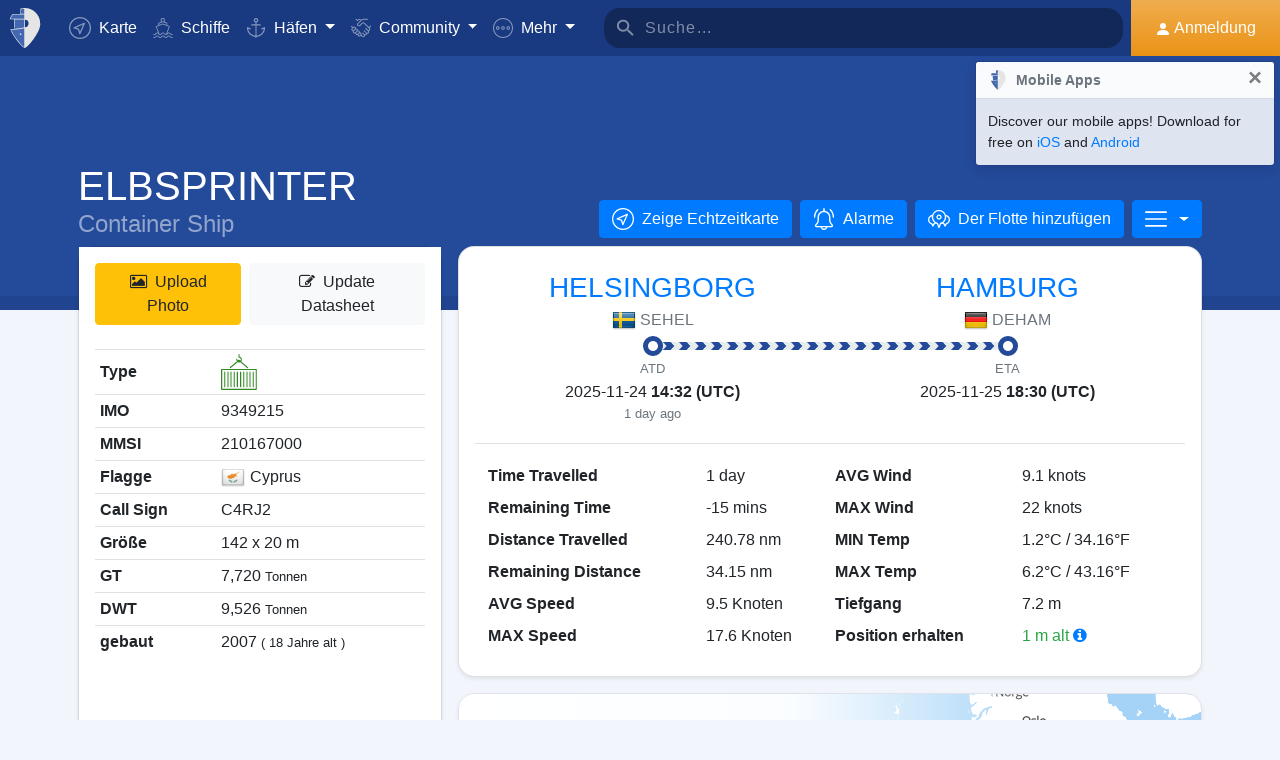

--- FILE ---
content_type: text/html; charset=UTF-8
request_url: https://www.myshiptracking.com/de/vessels/elbsprinter-mmsi-210167000-imo-9349215
body_size: 22851
content:
<!doctype html>
<!--[if lt IE 7 ]> <html class="ie6"> <![endif]-->
<!--[if IE 7 ]>    <html class="ie7"> <![endif]-->
<!--[if IE 8 ]>    <html class="ie8"> <![endif]-->
<!--[if IE 9 ]>    <html class="ie9"> <![endif]-->
<!--[if (gt IE 9)|!(IE)]><!-->
<html lang="de" class="">
<!--<![endif]-->

<head>
	<meta charset="utf-8">
	<meta http-equiv="X-UA-Compatible" content="IE=edge">
	<title>ELBSPRINTER - Container Ship (IMO: 9349215, MMSI: 210167000) | MyShipTracking</title>
	<meta property="og:title" content="ELBSPRINTER - Container Ship (IMO: 9349215, MMSI: 210167000) | MyShipTracking" />
			<meta property="og:description" content="Einzelheiten und Echtzeitposition für Schiff ELBSPRINTER mit Ziel MMSI 210167000, IMO 9349215 registriert in [CY] Cyprus" />	<meta property="og:image" content="https://www.myshiptracking.com/welcome.png" />
	<meta property="og:url" content="//www.myshiptracking.com" />
	<meta property="og:locale" content="en_US" />
	<meta property="og:locale:alternate" content="el_GR" />
	<meta property="og:site_name" content="myShipTracking" />
			<meta name="description" content="Einzelheiten und Echtzeitposition für Schiff ELBSPRINTER mit Ziel MMSI 210167000, IMO 9349215 registriert in [CY] Cyprus" />	<meta name="google" content="notranslate" />
			<meta name="viewport" content="width=device-width,minimum-scale=1,maximum-scale=5">
		<link rel="publisher" href="https://plus.google.com/113868301793616486670" />
	<link rel="search" type="application/opensearchdescription+xml" href="/opensearch.xml" title="Vessel search" />

	<link rel="icon" type="image/png" href="/icons-app/favicon-16x16.png" sizes="16x16">
	<link rel="icon" type="image/png" href="/icons-app/favicon-32x32.png" sizes="32x32">
	<link rel="icon" type="image/png" href="/icons-app/android-192x192.png" sizes="192x192">
	<link rel="apple-touch-icon" href="/icons-app/apple-touch-icon-180x180.png" sizes="180x180">
	<meta name="msapplication-config" content="/icons-app/browserconfig.xml">
		<meta name="application-name" content="MyShipTracking" />
	<meta name="theme-color" content="#193a80" />
	<meta name="msapplication-TileColor" content="#FFFFFF" />
	<meta name="msapplication-TileImage" content="/mstile-144x144.png" />
	<meta name="msapplication-square70x70logo" content="/mstile-70x70.png" />
	<meta name="msapplication-square150x150logo" content="/mstile-150x150.png" />
	<meta name="msapplication-wide310x150logo" content="/mstile-310x150.png" />
	<meta name="msapplication-square310x310logo" content="/mstile-310x310.png" />
	<meta name="google-site-verification" content="uPFxJAXm9suZezKN33sxTiUhIbtsTjCbRYhC8gCnkVA" />
	<meta name="apple-itunes-app" content="app-id=1403038386">
	<meta name="apple-touch-fullscreen" content="yes">
	<meta name="apple-mobile-web-app-title" content="MyShipTracking" />
	<meta name="application-name" content="MyShipTracking" />
	<meta name="apple-mobile-web-app-capable" content="yes">
	<meta name="apple-mobile-web-app-status-bar-style" content="black-translucent">
	<meta name="apple-mobile-web-app-status-bar" content="#fff">
	<meta name="ahrefs-site-verification" content="c7d60bb34ee66560ffcec26cfe4f498d66d26bb4475aee443c7ec5182e02023a">
	<meta name="google-signin-client_id" content="997120965929-9nd7pg9fdvhm95epbvau4kflgjgvhmq1.apps.googleusercontent.com">
	<script>
		var statsTrack = "";
		var adblock_enabled = false;
	</script>
	

		<script async src="https://pagead2.googlesyndication.com/pagead/js/adsbygoogle.js" onerror="adblock_enabled=true;"></script>
		<script src="https://apis.google.com/js/platform.js" async defer></script>
		<link rel="canonical" href="https://www.myshiptracking.com/de/vessels/elbsprinter-mmsi-210167000-imo-9349215" />
	<link rel="alternate" href="https://www.myshiptracking.com/vessels/elbsprinter-mmsi-210167000-imo-9349215" hreflang="en" />
				<link rel="alternate" href="https://www.myshiptracking.com/da/vessels/elbsprinter-mmsi-210167000-imo-9349215" hreflang="da" />
				<link rel="alternate" href="https://www.myshiptracking.com/de/vessels/elbsprinter-mmsi-210167000-imo-9349215" hreflang="de" />
				<link rel="alternate" href="https://www.myshiptracking.com/el/vessels/elbsprinter-mmsi-210167000-imo-9349215" hreflang="el" />
				<link rel="alternate" href="https://www.myshiptracking.com/fr/vessels/elbsprinter-mmsi-210167000-imo-9349215" hreflang="fr" />
				<link rel="alternate" href="https://www.myshiptracking.com/nl/vessels/elbsprinter-mmsi-210167000-imo-9349215" hreflang="nl" />
				<link rel="alternate" href="https://www.myshiptracking.com/ru/vessels/elbsprinter-mmsi-210167000-imo-9349215" hreflang="ru" />
				<link rel="alternate" href="https://www.myshiptracking.com/sv/vessels/elbsprinter-mmsi-210167000-imo-9349215" hreflang="sv" />
		<link rel="alternate" href="https://www.myshiptracking.com/vessels/elbsprinter-mmsi-210167000-imo-9349215" hreflang="x-default" />
	<style>
		.qc-cmp-button.qc-cmp-secondary-button {
			border-color: #eee !important;
			background-color: #eee !important;
		}
	</style>
	<script>
		setTimeout(function(){
			var adbact="0";
			if(adblock_enabled){
				adbact="1";
			}
			$.ajax({
					url: "/requests/adblk.php?blk=" + adbact,
					keepActiveIfPageChange: true,
				});
		}, 20000);
		function isRunningStandalone() {
			return navigator.standalone || (window.matchMedia('(display-mode: standalone)').matches);
		}
		var appVersion = "?id=6.44.65467";
		var logged_in = false;
		var lang = "/de";
		var isIndex = false;		var fs_secure_p;
		var fs_secure_k;
		var datePattern = "YYYY-MM-DD";
		var map2d = false;
		var embeded = false;
		var oldIE = false;
		var adS = true;
		var IE9 = false;
					var is_mob = false;
			var history_normal = true;
				var histObj = [];

		if ('serviceWorker' in navigator) {
			navigator.serviceWorker.register('/sw.js?id=6.44.65467')
				.then(function() {
					console.log('Service Worker Registered');
				});
		}

		function fspdata(data) {
			products = data["groups"][0]["items"];
			subscriptions = [];

			products.forEach(function(item) {
				if (('subscription' in item)) {
					subscriptions.push(item);
				}

			});
		}

		var captchaReady = false;
		var captchaCallback = function() {
			captchaReady = true;
		};
		var isMob = false;

		function isTouchDevice() {
			return 'ontouchstart' in document.documentElement;
		}

		if (isTouchDevice()) {
			isMob = true;
		}

		function clear_page() {

		}

		// if (window.self !== window.top) {
		// alert("Welcome");
		// }

		max_history_days = 10;
		allow_info = true;
		map_sel = false;
		demo = false;
		dateyear = 2025;
		plan_ads = 1;
		

		var lang_files = Object.create(null);
		lang_files['login_inform'] = "Du musst Dich erst anmelden. Erzeuge Deinen KOSTENLOSEN Zugang.";
		lang_files['login_inform2'] = "Um diese Anwendung zu nutze musst Du Dich anmelden. Erzeuge Deinen KOSTENLOSEN Zugang.";
		lang_files['ok'] = "OK";
		lang_files['in_2_30_min'] = "In 2 Stunden und 30 Minuten";
		lang_files['in_2_30_min1'] = "In 2 Stunden und 30 Minuten";
		lang_files['in_30_min'] = "In 30Minuten";
		lang_files['nm'] = "nm";
		lang_files['knots'] = "Knoten";
		lang_files['provide_all'] = "Du musst alle angefragten Einzelheiten eingeben. Bitte versuche es erneut";
		lang_files['provide_pass'] = "Du musst Dein aktuelles Passwort eingeben";
		lang_files['register_error1'] = "Der Benutzername darf nur Buchstaben, Zahlen und Unterstriche enthalten. Bitte versuche es erneut";
		lang_files['register_error2'] = "Das Passwort muss mindestens 6 Zeichen lang sein";
		lang_files['register_error3'] = "Das Passwort muss mindestens einen Klein- und einen Großbuchstaben enthalten. Bitte versuche es erneut";
		lang_files['register_error4'] = "Dein Passwort und die Passwortbestätigung stimmen nicht überein. Bitte versuche es erneut";
		lang_files['register_error5'] = "Deine Emailadresse und die Emailadressenbestätigung stimmen nicht überein. Bitte versuche es erneut";
		lang_files['loading'] = "Lade";
		lang_files['m'] = "m";
		lang_files['no_records'] = "Keine Aufzeichnungen gefunden";
		lang_files['pt0'] = "Hafen";
		lang_files['pt1'] = "Yachthafen";
		lang_files['pt2'] = "Ankerplatz";
		lang_files['pt3'] = "Kanal";
		lang_files['pt4'] = "Bucht";
		lang_files['pa0'] = "Von AIS gemeldet";
		lang_files['pa1'] = "Dies ist <b>KEINE</b> Fahrplanmäßige Ankunftszeit. Die Berechnung wurde mit vorherigen Daten durchgeführt.";
		lang_files['no_route'] = "Keine Routendaten für dieses Schiff gefunden";
		lang_files['rclick_close'] = "Rechtsklick um zu schließen";
		lang_files['arrivals'] = "Anküfte";
		lang_files['departures'] = "Abfahrten";
		lang_files['changed_from'] = "Von %FROM% in %ON% geändert";
		lang_files['pos_not_av'] = "Die Positionsdaten für dieses Schiff sind nicht verfügbar";
		lang_files['knots'] = "Knoten";
		lang_files['old_pos'] = "ALTE POSITION";
		lang_files['show_v_info'] = "Zeige vergangene Hafenankünfte";
		lang_files['show_p_info'] = "Zeige Positionsinformation";
		lang_files['speed'] = "Geschwindigkeit";
		lang_files['type'] = "Art";
		lang_files['size'] = "Größe";
		lang_files['destination'] = "Ziel";
		lang_files['data_rec'] = "Daten empfangen";
		lang_files['pos'] = "Position";
		lang_files['course'] = "Kurs";
		lang_files['status'] = "Zustand";
		lang_files['station'] = "Station";
		lang_files['pos_rec'] = "Position erhalten";
		lang_files['type'] = "Art";
		lang_files['size'] = "Größe";
		lang_files['flag'] = "Flagge";
		lang_files['draught'] = "Tiefgang";
		lang_files['lng'] = "Lng";
		lang_files['lat'] = "Lat";
		lang_files['vessel_0'] = "Unbestimmt";
		lang_files['vessel_3'] = "Schlepper, Lotze";
		lang_files['vessel_4'] = "Hochgeschwindigkeitsfahrzeug";
		lang_files['vessel_6'] = "Passagierschiff";
		lang_files['vessel_7'] = "Frachtschiff";
		lang_files['vessel_8'] = "Tanker";
		lang_files['vessel_9'] = "Yacht, anderes Fahrzeug";
		lang_files['vessel_10'] = "Fischer";
		lang_files['vessel_11'] = "Basisstation";
		lang_files['vessel_12'] = "Luftfahrzeug";
		lang_files['vessel_13'] = "Navigationshilfe";
		lang_files['register_1_2'] = "Erster von zwei Schritten abgeschlossen";
		lang_files['register_activate_info'] = "Bitte aktiviere Deinen Zugang durch Benutzung des Links, der bei der Registrierung an Deine Emailadresse gesendet wurde. Der Link verfällt nach 24 Stunden";
		lang_files['cancel'] = "Cancel";
	</script>

	<script type="text/javascript">
		var switchTo5x = true;
	</script>
	<link rel="manifest" href="/manifest.json">
	<link rel="preload" href="/scripts/base1.css?id=6.44.65467" as="style" onload="this.onload=null;this.rel='stylesheet'">
	<noscript><link rel="stylesheet" href="/scripts/base1.css?id=6.44.65467"></noscript>
</head>

<body id="body" class="normal_page theme-dark1  no_footer" data-root="https://webapiv2.navionics.com/dist/webapi/images" style="background-color:#f9f9f9;background-color:#f2f6fc;">
	<div id="fullbody" class="tooltip-gen" onclick="$(body).toggleClass('hide_headers');" title="Show headers"></div>
	<img width="6058" height="6058" alt="img" style="position: absolute; top: 0; left: 0; width: 99vw; height: 99vh; pointer-events: none; max-width: 99vw; max-height: 99vh;"  src="[data-uri]">
	<div id="wrapadBanner">
		<div class="adBanner"></div>
	</div>
	<style>
		#introval {
			display: none;
			transition-property: all;
			transform: translateX(0px);
			background: #f2f6fc;
		}

		#introval .loadinglogo {
			width: 20%;
			max-width: 70px;
		}

		.loadshow {
			display: flex !important;
			z-index: 999;
		}

		.loadinglogo {
			-webkit-animation: load-anim 1s infinite;
			animation: load-anim 1s infinite;
		}

		@-webkit-keyframes load-anim {
			0% {
				-webkit-transform: rotateY(0deg) scale(1);
			}

			100% {
				-webkit-transform: rotateY(360deg) scale(1);
			}
		}

		@keyframes load-anim {
			0% {
				transform: rotateY(0deg) scale(1);
			}

			100% {
				transform: rotateY(360deg) scale(1);
			}
		}

		#movetoside {
			position: absolute;
			overflow: hidden;
			width: 1px;
			height: 1px;
			top: -1px;
		}
	</style>
	<div id="introval" style="align-items: center;justify-content: center;left: 0;top: 0;right: 0;bottom: 0;position: fixed;" class="loadshow">
		<div style="width: 20%;max-width: 70px;" class="loadinglogo">
			<svg xmlns="http://www.w3.org/2000/svg" viewBox="0 0 100.98 132.84">
				<defs>
					<style>
						.cls-1 {
							fill: #fff;
						}

						.cls-2 {
							fill: #e0e3e6;
						}

						.cls-3 {
							fill: #fff;
						}
					</style>
				</defs>
				<g id="Layer_2" data-name="Layer 2">
					<g id="Layer_1-2" data-name="Layer 1">
						<path class="cls-1" d="M100.8,51.18A51.28,51.28,0,0,0,51,.06l-.89,0V0l-.58,0-.58,0V0L48,.06A51.46,51.46,0,0,0,37.38,1.49l-1.44.35-.08,1.48L35,19l-.05.94h-26l-.6.81A51,51,0,0,0,.88,35L0,37.65H13.46l.07,1L15.68,68.9l.06.91c-3.66.24-7.42.42-11.24.52l-2.92.08,1.13,2.7c10.33,24.63,35.34,54.61,44.56,58.74l2.23,1,.58-.26,1.65-.74C58.07,129,71.07,114.76,82,98.7,89.82,87.17,102.65,65.7,100.8,51.18Zm-38.56.15A12.65,12.65,0,0,1,50.75,64V38.67A12.65,12.65,0,0,1,62.24,51.33Z" />
						<path class="cls-2" d="M4.56,72.32C14.78,96.67,39.48,126.16,48.09,130V67.07C38.32,70,21.22,71.88,4.56,72.32Z" />
						<path class="cls-2" d="M10,21.93A49.11,49.11,0,0,0,2.78,35.65H48.09V21.93Z" />
						<path class="cls-2" d="M17.67,68.76c12-.86,23.08-2.45,30.29-4.57l.13,0V38.49H15.52Z" />
						<path class="cls-2" d="M37,19.1h11.1v-17A49.32,49.32,0,0,0,37.85,3.44Z" />
						<ellipse class="cls-3" cx="35.77" cy="86.74" rx="2.78" ry="2.33" />
					</g>
				</g>
			</svg>
		</div>
	</div>


	<div id="sound"></div>
	<div id="no-internet" class="alert-warning d-none">No Internet</div>
	<div id="myst-nav-bg" class="navbar-expand-lg navbar-dark top_blue"></div>
	<div id="myst-nav-subpage" class="d-flex justify-content-center align-items-stretch navbar-expand-lg navbar-dark top_blue">
		<a class="d-flex justify-content-center align-items-center px-2" href="#" onclick="histGoBack();">
			<div class="d-flex justify-content-center align-items-center px-2"><svg version="1.1" width="25" height="25" xmlns="http://www.w3.org/2000/svg" xmlns:xlink="http://www.w3.org/1999/xlink" x="0px" y="0px" viewBox="0 0 492 492" style="enable-background:new 0 0 492 492;" xml:space="preserve">
					<g>
						<g>
							<path d="M198.608,246.104L382.664,62.04c5.068-5.056,7.856-11.816,7.856-19.024c0-7.212-2.788-13.968-7.856-19.032l-16.128-16.12 C361.476,2.792,354.712,0,347.504,0s-13.964,2.792-19.028,7.864L109.328,227.008c-5.084,5.08-7.868,11.868-7.848,19.084 c-0.02,7.248,2.76,14.028,7.848,19.112l218.944,218.932c5.064,5.072,11.82,7.864,19.032,7.864c7.208,0,13.964-2.792,19.032-7.864 l16.124-16.12c10.492-10.492,10.492-27.572,0-38.06L198.608,246.104z" />
						</g>
					</g>
				</svg></div>
		</a>
		<div class="d-flex position-relative justify-content-center align-items-center flex-grow-1">
			<div id="myst-nav-subpage-txtGhost" class="txtGhost">MyShipTracking</div>
			<div class="txt position-absolute"></div>
		</div>
		<a class="d-flex justify-content-center align-items-center px-2" href="/de/">
			<div class="d-flex justify-content-center align-items-center px-2"><svg version="1.1" width="25" height="25" xmlns="http://www.w3.org/2000/svg" xmlns:xlink="http://www.w3.org/1999/xlink" x="0px" y="0px" viewBox="0 0 512 512" style="enable-background:new 0 0 512 512;" xml:space="preserve">
					<g>
						<g>
							<path d="M256,0C115.39,0,0,115.39,0,256s115.39,256,256,256s256-115.39,256-256S396.61,0,256,0z M383.28,340.858l-42.422,42.422 L256,298.422l-84.858,84.858l-42.422-42.422L213.578,256l-84.858-84.858l42.422-42.422L256,213.578l84.858-84.858l42.422,42.422 L298.422,256L383.28,340.858z" />
						</g>
					</g>
				</svg></div>
		</a>
	</div>
	<nav id="myst-nav" class="navbar navbar-expand-lg mainnavbar navbar-dark top_blue">
		<div id="main-requests-loader">
			<div class="progress">
				<div class="progress-bar bg-danger progress-bar-striped progress-bar-animated" role="progressbar" aria-valuenow="100" aria-valuemin="0" aria-valuemax="100" style="width: 100%"></div>
			</div>
		</div>
		<a class="navbar-brand" href="/de/">
			<img src="/misc/myst-logo.svg" onclick="resetAnimation(this);" alt="myshiptracking-logo" width="40" height="40" alt="">
		</a>
		<button class="navbar-toggler" type="button" data-toggle="collapse" data-target="#myst-dropdown" aria-controls="myst-dropdown" aria-expanded="false" aria-label="Toggle navigation">
			<span class="navbar-toggler-icon"></span>
		</button>
		<div class="collapse navbar-collapse main-navbar-collapse nav-items navbar-menu" id="myst-dropdown">
			<ul class="navbar-nav">
				<li class="nav-item">
					<a class="nav-link d-flex align-items-center" href="/de/" data-toggle="collapse" data-target=".main-navbar-collapse.show">
						<div class="icon-myst icon-map mr-2"></div> Karte					</a>
				</li>
				<li class="nav-item">
					<a class="nav-link" href="/de/vessels" data-toggle="collapse" data-target=".main-navbar-collapse.show"><span class="d-lg-none d-xl-inline"><svg version="1.1" xmlns="http://www.w3.org/2000/svg" xmlns:xlink="http://www.w3.org/1999/xlink" x="0px" y="0px" viewBox="0 0 501.338 501.338" style="enable-background:new 0 0 501.338 501.338;" xml:space="preserve">
								<g>
									<g>
										<g>
											<path d="M9.101,416.875c15.012,13.058,37.351,13.058,52.363,0l33.216-28.139c7.067-6.277,17.712-6.277,24.779,0L146.04,411.2 c1.123,1.727,2.729,3.085,4.619,3.904l2.048,1.728c15.014,13.042,37.338,13.042,52.352,0l33.237-28.149 c7.067-6.277,17.712-6.277,24.779,0l33.216,28.139c15.014,13.053,37.349,13.053,52.363,0l33.216-28.085 c7.065-6.271,17.703-6.271,24.768,0l33.237,28.149c15.016,13.048,37.347,13.048,52.363,0c4.495-3.809,5.051-10.54,1.243-15.035 c-3.809-4.495-10.54-5.051-15.035-1.243c-7.063,6.287-17.715,6.287-24.779,0l-33.237-28.149 c-15.01-13.051-37.342-13.051-52.352,0l-11.637,9.856l64.171-164.523c2.141-5.487-0.572-11.672-6.059-13.813l-57.269-22.4 c0-0.096,0.053-0.171,0.053-0.277v-53.333c0-4.659-3.023-8.778-7.467-10.176l-56.533-17.824V26.069 c0-12.597-12.608-26.069-48-26.069c-35.392,0-48,13.472-48,26.069v73.899l-56.533,17.899c-4.444,1.398-7.467,5.517-7.467,10.176 v53.333c0,0.096,0,0.181,0.053,0.277l-57.269,22.4c-5.487,2.142-8.2,8.326-6.059,13.813l59.243,151.872 c-14.899-10.179-34.788-9.031-48.416,2.795l-33.216,28.064c-7.065,6.282-17.714,6.282-24.779,0 c-4.495-3.809-11.226-3.252-15.035,1.243C4.05,406.335,4.606,413.066,9.101,416.875z M218.669,26.997 c2.059-2.005,10.667-5.664,26.667-5.664s24.608,3.659,26.667,5.664v66.24l-23.467-7.371c-2.084-0.65-4.316-0.65-6.4,0 l-23.467,7.403V26.997z M154.669,135.797l90.667-28.597l90.667,28.629v37.504l-86.784-33.899c-2.497-0.97-5.268-0.97-7.765,0 l-86.784,33.899V135.797z M93.826,219.979l151.509-59.211l151.52,59.179l-70.795,181.515c-0.368,1.061-0.563,2.174-0.576,3.296 c-5.506,1.015-11.175-0.514-15.424-4.16l-33.216-28.139c-15.014-13.053-37.349-13.053-52.363,0l-33.237,28.149 c-7.069,6.272-17.71,6.272-24.779,0l-3.307-2.795L93.826,219.979z"></path>
											<path d="M478.445,475.275v-0.011c-7.063,6.287-17.715,6.287-24.779,0l-33.237-28.149c-15.01-13.051-37.342-13.051-52.352,0 l-33.227,28.149c-7.065,6.282-17.714,6.282-24.779,0l-33.216-28.139c-15.014-13.053-37.349-13.053-52.363,0l-33.237,28.149 c-7.069,6.272-17.71,6.272-24.779,0l-33.237-28.149c-15.012-13.058-37.351-13.058-52.363,0l-33.205,28.139 c-7.065,6.282-17.714,6.282-24.779,0c-4.495-3.809-11.226-3.252-15.035,1.243s-3.252,11.226,1.243,15.035 c15.012,13.058,37.351,13.058,52.363,0l33.216-28.139c7.067-6.277,17.712-6.277,24.779,0l33.248,28.149 c15.014,13.042,37.338,13.042,52.352,0l33.237-28.149c7.067-6.277,17.712-6.277,24.779,0l33.216,28.139 c15.014,13.053,37.349,13.053,52.363,0l33.216-28.139c7.065-6.271,17.703-6.271,24.768,0l33.237,28.149 c15.016,13.048,37.347,13.048,52.363,0c4.495-3.809,5.051-10.54,1.243-15.035C489.671,472.022,482.94,471.466,478.445,475.275z"></path>
										</g>
									</g>
								</g>
							</svg></span> Schiffe</a>
				</li>
				<li class="nav-item dropdown dropdown-main " data-toggle="collapse" data-target=".main-navbar-collapse.show">
					<a class="nav-link dropdown-toggle" href="#" id="navbarPorts" role="button" data-toggle="dropdown" aria-haspopup="true" aria-expanded="false">
						<span class="d-lg-none d-xl-inline"><svg version="1.1" xmlns="http://www.w3.org/2000/svg" xmlns:xlink="http://www.w3.org/1999/xlink" x="0px" y="0px" viewBox="0 0 486.213 486.213" style="enable-background:new 0 0 486.213 486.213;" xml:space="preserve">
								<path d="M366,255.766l11.438,27.734l54.764-22.586c-10.409,86.801-79.1,156.472-167.876,166.306l-5.232,0.58l-0.987,0.987V181.201 h100.953v-30H258.107v-42.644c23.236-6.557,40.32-27.932,40.32-53.237c0-30.504-24.816-55.32-55.32-55.32s-55.32,24.817-55.32,55.32 c0,25.305,17.085,46.68,40.32,53.237v42.644H127.154v30h100.953v247.586l-0.987-0.987l-5.232-0.58 C133.11,417.386,64.42,347.715,54.01,260.914l54.764,22.586l11.438-27.734l-97.572-40.24v22.412 c0,54.604,20.115,106.996,56.638,147.525c35.047,38.89,82.458,63.942,133.999,70.923l29.829,29.828l29.829-29.828 c51.541-6.981,98.952-32.033,133.999-70.923c36.523-40.529,56.638-92.921,56.638-147.525v-22.412L366,255.766z M217.786,55.32 c0-13.962,11.359-25.32,25.32-25.32s25.32,11.359,25.32,25.32s-11.359,25.32-25.32,25.32S217.786,69.282,217.786,55.32z" />
							</svg></span> Häfen					</a>
					<div class="dropdown-menu" aria-labelledby="navbarPorts">
						<a class="dropdown-item py-2 py-sm-1" href="/de/ports">Häfen</a>
						<a class="dropdown-item py-2 py-sm-1" href="/de/ports-arrivals-departures/">Angelaufene Häfen</a>
						<a class="dropdown-item py-2 py-sm-1 ajax-black" href="/de/contribute/add-new-port">Übermittele einen neuen Hafen</a>
					</div>
				</li>
				<li class="nav-item dropdown dropdown-main" data-toggle="collapse" data-target=".main-navbar-collapse.show">
					<a class="nav-link dropdown-toggle" href="#" id="navbarContribute" role="button" data-toggle="dropdown" aria-haspopup="true" aria-expanded="false">
						<span class="d-lg-none d-xl-inline"><svg version="1.1" xmlns="http://www.w3.org/2000/svg" xmlns:xlink="http://www.w3.org/1999/xlink" x="0px" y="0px" viewBox="0 0 512.03 512.03" style="enable-background:new 0 0 512.03 512.03;" xml:space="preserve">
								<g>
									<g>
										<path d="M508.429,197.774c-4.96-5.191-13.189-5.379-18.38-0.419c-0.143,0.136-0.282,0.276-0.419,0.419l-0.03,0.02l-32.7,32.7 l-101-101c-13.32-13.32-27.55-20.08-42.31-20.12h-0.1c-15.39,0-30.57,7.37-45.11,21.91l-51.59,51.61 c-4.015,4.043-9.482,6.308-15.18,6.29c-11.874-0.003-21.497-9.631-21.494-21.506c0.002-5.694,2.262-11.155,6.284-15.184 l79.25-79.25c17.966-18.064,42.413-28.19,67.89-28.12h89.9c7.18,0,13-5.82,13-13s-5.82-13-13-13h-89.9 c-27.488-0.077-54.185,9.201-75.7,26.31c-13.61-12.09-28.86-19-44.41-19.89c-17.21-1-33.7,5.41-46.43,18.15l-4.21,4.23l-25-25 c-5.078-5.081-13.314-5.083-18.395-0.005c-5.081,5.078-5.083,13.314-0.005,18.395l34.19,34.19c5.076,5.074,13.304,5.074,18.38,0 l13.43-13.43c7.51-7.51,16.66-11.18,26.48-10.58c9,0.55,18.25,4.62,26.94,11.84l-70.79,70.78 c-18.54,18.56-18.524,48.635,0.035,67.175c8.903,8.893,20.971,13.891,33.555,13.895c12.599,0.037,24.689-4.972,33.57-13.91 l51.61-51.59c18.42-18.41,33.6-19,50.76-1.79l121.6,121.61c8.378,8.409,8.378,22.011,0,30.42c-4.017,4.038-9.484,6.3-15.18,6.28 c-5.719,0.062-11.225-2.167-15.29-6.19l-42.37-42c-5.213-4.937-13.441-4.714-18.378,0.499c-4.782,5.049-4.744,12.969,0.088,17.971 l64.92,64.29c8.378,8.409,8.378,22.011,0,30.42c-8.391,8.385-21.989,8.385-30.38,0l-0.09-0.09l-3.68-3.53 c-0.553-0.613-1.123-1.217-1.71-1.81l-0.12-0.12l-28.7-28l-22-21.53c-5.026-5.127-13.257-5.209-18.384-0.183 c-5.127,5.026-5.209,13.257-0.183,18.384c0.123,0.126,0.249,0.249,0.377,0.369l3.15,3.09c0.26,0.3,0.52,0.59,0.81,0.87 l17.93,17.48l29.72,29.11c7.741,8.989,6.73,22.552-2.259,30.293c-8.485,7.307-21.159,6.87-29.121-1.003 c-0.25-0.25-0.52-0.49-0.79-0.72c-0.47-0.51-0.95-1-1.44-1.52l-34.71-34.72c-5.095-5.078-13.342-5.065-18.42,0.03 s-5.065,13.342,0.03,18.42l34.71,34.72c8.284,8.284,8.284,21.716,0,30c-8.284,8.284-21.716,8.284-30,0l-29-29 c9.44-24.429-2.711-51.885-27.14-61.325c-5.113-1.976-10.53-3.05-16.01-3.175c0.11-1.32,0.18-2.65,0.18-4 c0.022-26.184-21.186-47.428-47.37-47.45c-0.477,0-0.954,0.006-1.43,0.02c0-0.45,0-0.9,0-1.35 c0.027-26.184-21.177-47.432-47.36-47.459c-0.47-0.001-0.94,0.006-1.409,0.019c0-0.44,0-0.88,0-1.32 c-0.031-26.228-21.319-47.464-47.547-47.433c-11.755,0.014-23.086,4.387-31.803,12.273l-26.81-26.77 c-5.191-4.96-13.42-4.772-18.38,0.419c-4.801,5.025-4.801,12.936,0,17.961l26.72,26.72l-7.62,7.62 c-18.538,18.538-18.538,48.595,0.001,67.133c6.787,6.787,15.472,11.357,24.909,13.107c-7.904,24.997,5.953,51.669,30.95,59.572 c9.316,2.946,19.314,2.945,28.63-0.002c4.158,22.495,23.784,38.815,46.66,38.8c3.893,0.002,7.772-0.472,11.55-1.41 c3.46,23.253,23.431,40.463,46.94,40.45c12.602,0.034,24.694-4.975,33.58-13.91l7.26-7.28l26.12,26.13 c18.4,18.434,48.26,18.463,66.694,0.063c8.644-8.628,13.604-20.272,13.836-32.483c1.21,0.09,2.42,0.15,3.63,0.15 c24.808,0.045,45.45-19.053,47.33-43.79c2.295,0.333,4.611,0.5,6.93,0.5c26.228-0.004,47.487-21.27,47.482-47.498 c-0.001-9.16-2.652-18.124-7.632-25.812c25.146-7.551,39.41-34.058,31.858-59.204c-2.254-7.505-6.327-14.336-11.858-19.886 l-2.26-2.26l32.7-32.7C513.202,211.194,513.389,202.965,508.429,197.774z M40.872,305.054c-8.199-8.428-8.101-21.881,0.219-30.19 l24.37-24.37c8.305-8.479,21.911-8.621,30.39-0.316c8.479,8.305,8.621,21.911,0.316,30.39c-0.098,0.1-0.196,0.199-0.296,0.296 l-7.42,7.43l-17.19,17.18C62.753,313.75,49.148,313.561,40.872,305.054z M120.251,354.014l-0.23,0.24l-12,12 c-8.393,8.338-21.943,8.333-30.33-0.01c-8.371-8.405-8.371-21.995,0-30.4l11.75-11.74l0.47-0.45l17.68-17.7l6.7-6.69 c8.562-8.219,22.166-7.941,30.385,0.621c7.981,8.314,7.983,21.443,0.005,29.759l-0.94,0.94L120.251,354.014z M178.791,393.014 l-0.31,0.33l-9.4,9.41c-4.016,4.073-9.5,6.361-15.22,6.35v0c-11.869,0-21.49-9.622-21.49-21.49c0-5.638,2.216-11.05,6.17-15.07 l24.47-24.53c8.213-8.568,21.817-8.855,30.385-0.641c8.568,8.213,8.855,21.817,0.641,30.385c-0.204,0.213-0.413,0.422-0.626,0.626 l-2.42,2.42l-0.2,0.21L178.791,393.014z M239.541,429.794v0.04l-12,12c-4.021,4.039-9.491,6.3-15.19,6.28 c-11.869,0-21.49-9.621-21.49-21.49c0-5.624,2.204-11.023,6.14-15.04l12.24-12.26c8.585-8.195,22.188-7.88,30.383,0.705 C247.584,408.367,247.547,421.501,239.541,429.794z" />
									</g>
								</g>
							</svg></span> Community
					</a>
					<div class="dropdown-menu" aria-labelledby="navbarContribute">
						<a class="dropdown-item py-2 py-sm-1" href="/de/pricing/contributors">Plans</a>
						<a class="dropdown-item py-2 py-sm-1 ajax-black" href="/de/contribute/add-new-port">Übermittele einen neuen Hafen</a>
						<a class="dropdown-item py-2 py-sm-1" href="/de/help-center/contributors/add-your-station">Füge Deine Station hinzu</a>
						<a class="dropdown-item py-2 py-sm-1" href="/de/contact-us">Fehlerbericht</a>
						<a class="dropdown-item py-2 py-sm-1" href="/de/contact-us">Vorschläge</a>
					</div>
				</li>
				<li class="nav-item dropdown dropdown-main" data-toggle="collapse" data-target=".main-navbar-collapse.show">
					<a class="nav-link dropdown-toggle" href="#" id="navbarMore" role="button" data-toggle="dropdown" aria-haspopup="true" aria-expanded="false">
						<svg version="1.1" xmlns="http://www.w3.org/2000/svg" xmlns:xlink="http://www.w3.org/1999/xlink" x="0px" y="0px" viewBox="0 0 76 76" style="enable-background:new 0 0 76 76;" xml:space="preserve">
							<g>
								<path id="More_Details__x28_3_x29_" d="M38,0C17,0,0,17,0,38s17,38,38,38s38-17,38-38S59,0,38,0z M38,72C19.2,72,4,56.8,4,38 S19.2,4,38,4s34,15.2,34,34S56.8,72,38,72z M38,31c-3.9,0-7,3.1-7,7s3.1,7,7,7s7-3.1,7-7S41.9,31,38,31z M38,41c-1.7,0-3-1.4-3-3 c0-1.7,1.3-3,3-3s3,1.3,3,3C41,39.6,39.7,41,38,41z M58,31c-3.9,0-7,3.1-7,7s3.1,7,7,7s7-3.1,7-7S61.9,31,58,31z M58,41 c-1.7,0-3-1.4-3-3c0-1.7,1.3-3,3-3s3,1.3,3,3C61,39.6,59.7,41,58,41z M18,31c-3.9,0-7,3.1-7,7s3.1,7,7,7s7-3.1,7-7S21.9,31,18,31z M18,41c-1.7,0-3-1.4-3-3c0-1.7,1.3-3,3-3s3,1.3,3,3C21,39.6,19.7,41,18,41z" />
							</g>
						</svg> <span class="d-lg-none d-xl-inline">Mehr</span>
					</a>
					<div class="dropdown-menu mb-1 mb-md-0" aria-labelledby="navbarMore">
						<a class="dropdown-item d-none" href="/de/services/pricing-plans">Pricing</a>
						<a class="dropdown-item" href="https://api.myshiptracking.com">API for AIS Data Services</a>
						<a class="dropdown-item d-none" href="/de/services/credits">Credits</a>
						<a class="dropdown-item py-2 py-sm-1" href="https://itunes.apple.com/us/app/myshiptracking/id1403038386">iOS App</a>
						<a class="dropdown-item py-2 py-sm-1" href="https://play.google.com/store/apps/details?id=com.nativity.myshiptracking">Android App</a>
						<a class="dropdown-item py-2 py-sm-1" href="/de/help-center/contributors/add-your-station">Teile AIS-Daten mit uns</a>
						<a class="dropdown-item py-2 py-sm-1" href="/de/more/embed-our-map">Binde unsere Karte ein</a>
						<a class="dropdown-item py-2 py-sm-1" href="/de/help-center/intro">Hilfecenter</a>
						<a class="dropdown-item py-2 py-sm-1" href="/de/contact-us">Kontaktiere uns</a>
					</div>
				</li>
			</ul>
							<button type="button" onclick="open_login_window();" class="btn btn-warning btn-block profile-out-mob fullwidth" data-toggle="collapse" data-target=".main-navbar-collapse.show">Anmeldung</button>
					</div>
		<div id="topsearchbar" class="topsearchbar navbar-nav ml-md-auto">
			<div class="topsearchbar-inner">
				<div class="search-icon"><svg viewBox="0 0 24 24" height="100%" width="100%">
						<path d="M15.5 14h-.79l-.28-.27C15.41 12.59 16 11.11 16 9.5 16 5.91 13.09 3 9.5 3S3 5.91 3 9.5 5.91 16 9.5 16c1.61 0 3.09-.59 4.23-1.57l.27.28v.79l5 4.99L20.49 19l-4.99-5zm-6 0C7.01 14 5 11.99 5 9.5S7.01 5 9.5 5 14 7.01 14 9.5 11.99 14 9.5 14z"></path>
					</svg></div>
				<div class="search-bar-input-outer">
					<input type="text" id="searchinp" name="searchinp" autocomplete="off" size="1" aria-label="Suche" placeholder="Suche...">
				</div><button type="button" class="close close-search px-3 no-outline" onclick="close_search();event.preventDefault();event.stopPropagation();" data-dismiss="modal" aria-label="Close">
					<div aria-hidden="true" class="close-x"></div>
				</button>
			</div>
			<div class="topsearchbar-results allowScroll">
			</div>
			<div class="topsearchbar-white"></div>
		</div>
					<div onclick="open_login_window();" class="navbar-nav profile-out">
				<ul class="navbar-nav nav-link">
					<li class="nav-item">
						<span class="d-lg-none d-xl-inline">
							<svg class="bi bi-person-fill" width="1em" height="1em" viewBox="0 0 16 16" fill="currentColor" xmlns="http://www.w3.org/2000/svg">
								<path fill-rule="evenodd" d="M3 14s-1 0-1-1 1-4 6-4 6 3 6 4-1 1-1 1H3zm5-6a3 3 0 100-6 3 3 0 000 6z" clip-rule="evenodd" />
							</svg>
						</span>
						Anmeldung					</li>
				</ul>
			</div>
						<div id="login_box" tabindex="-1" class="">
		</div>
	</nav>
	<script>
	window.dataLayer = window.dataLayer || [];
	function gtag(){dataLayer.push(arguments);}
	gtag('js', new Date());

	gtag('config', 'G-EC6SQ8151Q');
	</script>
	<script type="text/javascript" src="/scripts/base1.js?id=6.44.65467"></script>
		<div id="backTouch"><span>SWIPE TO GO BACK</span></div>
	<div id="content">
				<script>
			$('#introval').css("background-color", "transparent");
			$('#introval').removeClass("loadshow");
		</script>
		<div id="mobHeader"></div>
		<div id="content_wr" class="d-flex flex-grow-1 w-100 h-100">
			<div id="pageleft-side" class="sidebar shadow-sm bg-light hide d-none">
				<div class="toggle rounded-right baricon" onclick="togglePageFilters();"></div>
				<div class="content-outer">
					<div id="pageleft-side-content"></div>
				</div>
			</div>
			<div id="content_mainmap" class="noselect" style="display: none;"></div>
			<div id="content_in" style="">
				<div id="content_in_txt"><div class="pageTopBlueBG">
</div>
<div class="toMobHeader mst-hrz-bar">
	<div class="item no_redirect order-0" href="#ft-trip">TRIP</div>
	<div class="item no_redirect order-1" href="#ft-position">POSITION</div>
	<div class="item no_redirect order-2 d-block d-lg-none" href="#ft-info-mob">INFO</div>
	<div class="item no_redirect order-3" href="#ft-portcalls">PORT CALLS</div>
	<div class="item no_redirect order-4" href="#ft-visitedports">VISITED PORTS</div>
	<div class="item no_redirect order-5" href="#ft-lasttrips">LAST TRIPS</div>
	<div class="item no_redirect order-5" href="#ft-events">EVENTS</div>
	<div class="item no_redirect order-6 order-lg-2" href="#ft-weather">WEATHER</div>
</div>
<div class="toMobShow mb-2"></div>
<div id="ft-info" class="container">
	<div class="row justify-content-center pt-sm-2 d-none d-sm-flex">
					<div class="myst-ad-block adsz-728" data-adv="728" data-alt="728.php"></div>
			</div>
</div>
<div class="container-fluid sticky-blue sticky-header">
	<div class="container">
		<div class="row ">
			<div class="d-flex flex-column flex-sm-row w-100 toMobHide">
				<div class="d-flex p-2 text-center text-sm-left flex-grow-1 justify-center-sm">
					<div class="txt-rmv-margin d-flex flex-column align-self-center mb-3 mt-2 text-white">
						<div class="">
							<h1 class="mb-0">ELBSPRINTER</h1>
						</div>
						<div class="">
							<h2 class="mb-0 h4 opacity-50">Container Ship</h2>
						</div>
					</div>
				</div>
				<div class="d-flex align-items-end justify-content-center no-highlight p-md-2 px-2 pt-0 pb-2 toMobFooter">
					<a class="btn btn-primary d-flex align-items-center" href="/de/?mmsi=210167000" role="button">
						<div class="icon-myst icon-map mr-lg-2"></div><span class="d-none d-lg-block">Zeige Echtzeitkarte</span>
					</a>

					<a class="btn btn-warning ajax-black d-flex d-lg-none align-items-center ml-2 mb-0" href="/de/photos/upload-photo?type=0&mmsi=210167000" role="button">
						<div class="icon-myst icon-black icon-photo mr-lg-2"></div><span class="d-none d-lg-block">Upload Photo</span>
					</a>


					<button type="button" class="btn btn-primary d-flex align-items-center ml-2 mb-0" aria-label="Alarme" href="/de/alerts/new-alert-2?mmsi=210167000" role="button" onclick="modalCloseFocus = this;create_alert( $(this).attr('href') , true);">
						<div class="icon-myst icon-bell mr-lg-2"></div><span class="d-none d-lg-block">Alarme</span>
					</button>
					<button type="button" class="btn btn-primary d-flex align-items-center ml-2 mb-0" aria-label="Der Flotte hinzufügen" onclick="login_alert();"><div class="icon-myst icon-fleet mr-lg-2 "></div><span class="d-none d-lg-block">Der Flotte hinzufügen</span></button>					<div class="dropdown d-flex align-items-center">
						<button class="btn dropdown-toggle btn-primary d-flex align-items-center ml-2 mb-0" type="button" id="dropdownMenuButton" data-toggle="dropdown" aria-haspopup="true" aria-expanded="false" aria-label="More">
							<div class="icon-myst icon-menu mb-0 mr-lg-2"></div>
						</button>
						<div class="dropdown-menu dropdown-menu-right" aria-labelledby="dropdownMenuButton">
							<a class="dropdown-item ajax-black" href="/de/user/vessel-wiki?mmsi=210167000">Update Datasheet</a>
						</div>
					</div>
				</div>
			</div>
		</div>
	</div>
</div>
<div class="container">
	<div class="row overflow-hidden">
		<div class="col-xl-4 col-lg-4 pl-2 pr-2 d-flex flex-column ">
			<div class="card shadow-sm mb-2 mb-lg-3 d-flex flex-grow-1 overflow-hidden bg-transparent">
				<div id="asset-main-image" onclick="openlargephoto('56908');" class="rel profile_img ">
					<picture>
													<source srcset="
								https://photos.myshiptracking.com/vessel/size:400/photoid:1606-da677537-acea-49a5-ad6f-0fac3513ad78/name:elbsprinter.webp 400w,
								https://photos.myshiptracking.com/vessel/size:1000/photoid:1606-da677537-acea-49a5-ad6f-0fac3513ad78/name:elbsprinter.webp 1000w" type="image/webp">
							<source srcset="
								https://photos.myshiptracking.com/vessel/size:400jpg/photoid:1606-da677537-acea-49a5-ad6f-0fac3513ad78/name:elbsprinter.jpg 400w, 
								https://photos.myshiptracking.com/vessel/size:1000jpg/photoid:1606-da677537-acea-49a5-ad6f-0fac3513ad78/name:elbsprinter.jpg 1000w" type="image/jpeg">
							<img class="card-img-top" src="https://photos.myshiptracking.com/vessel/size:400jpg/photoid:1606-da677537-acea-49a5-ad6f-0fac3513ad78/name:elbsprinter.jpg" alt="image" onError="$('.profile_img').addClass('noimage')">
											</picture>
					<div id="" class="uploadimage" href="/de/photos/upload-photo?type=0&mmsi=210167000" role="button" onclick="modalCloseFocus = this;create_alert( $(this).attr('href') , true);">
						<div class="icon-photo"></div>
						<span>Upload Photo</span>
					</div>
											<div class="bg" style="background-image:url(https://photos.myshiptracking.com/vessel/size:400/photoid:1606-da677537-acea-49a5-ad6f-0fac3513ad78/name:elbsprinter.webp);"></div>
									</div>
				<div class="myst-ad-block adsz-map m-2 dis900-hide" style="min-height: 55px;text-align:center;width: 100%;margin-left: 0 !important;margin-right: 0 !important;" data-adv="map" data-alt="map.php"></div>
				<div id="vsl-info-card" class="card-body p-2 p-sm-3 d-none d-lg-block bg-white">
					<div class="d-none d-lg-flex align-items-center justify-content-between mb-4">
						<div class="d-inline-flex align-items-center w-100">
							<a class="btn btn-warning ajax-black flex-grow-1" href="/de/photos/upload-photo?type=0&mmsi=210167000" role="button"><i class="fa fa-image mr-1"></i> Upload Photo</a>
							<a class="btn btn-light ajax-black flex-grow-1 ml-2" href="/de/user/vessel-wiki?mmsi=210167000" role="button"><i class="fa fa-edit mr-1"></i> Update Datasheet</a>
						</div>
					</div>
					<table class="table table-sm my-2">
						<tbody>
							<tr>
								<th class="align-middle">Type</th>
								<td>
									<div class="vicon fixIcon icon7 align-middle"></div>
								</td>
							</tr>
							<tr>
								<th>IMO</th>
								<td>9349215</td>
							</tr>
							<tr>
								<th>MMSI</th>
								<td>210167000</td>
							</tr>
							<tr>
								<th>Flagge</th>
								<td><div class="pflag"><img class="flag_line" src="/icons/flags2/24/CY.png" alt="Flag" title="Cyprus"/> Cyprus</div></td>
							</tr>
							<tr>
								<th>Call Sign</th>
								<td>C4RJ2</td>
							</tr>
							<tr>
								<th>Größe</th>
								<td>142 x 20 m</td>
							</tr>
							<tr>
								<th>GT</th>
								<td>7,720 <small>Tonnen</small></td>
							</tr>
							<tr>
								<th>DWT</th>
								<td>9,526 <small>Tonnen</small></td>
							</tr>
							<tr>
								<th>gebaut</th>
								<td>2007 <small> ( 18 Jahre alt )</small></td>
							</tr>
							<tr class="d-none">
								<th>Zustand</th>
								<td><span class="badge badge-success">Active</span></td>
							</tr>
							<tr class="d-none">
								<th>Besitzer</th>
								<td><a href="#"></a></td>
							</tr>
						</tbody>
					</table>
				</div>
			</div>
		</div>

		<div id="ft-trip" class="col-xl-8 col-lg-8 pl-2 pr-2 d-flex flex-column">
			<div class="">
				<div class="card shadow-sm mb-3 w-100">
					<div class="card-header myst-card-header d-block d-lg-none">
						<h3 class="mb-0 h5">Current Trip</h3>
					</div>
					<div class="card-body p-2 p-sm-3">
						
								<div id="vpage-current-trip" class="d-flex flex-grow-1 overflow-hidden text-center" data-currentpage="0">
			<div class="p-2 route-box route-box-left hide d-none"> 
				<div class="route-left align-self-center"></div>
			</div>
			<div class="d-flex flex-grow-1 overflow-hidden">
				<div class="vpage-trip-slider d-flex flex-grow-1 w-100 transition-translatex" style="transform:translatex(0px);"> 
																<div class="flex-grow-1 w-50-force myst-arrival-cont">
							<div class="d-flex flex-column my-1">
																<div class=""><h3 class="text-truncate m-1"><a href="/de/ports/port-of-helsingborg-in-sweden-id-209">HELSINGBORG</a></h3></div>
								<div class="pb-1 text-truncate text-muted flag-pos"><div class="d-flex justify-content-center align-items-center"><img class="flag_line pr-1 tooltip-delay" src="/icons/flags2/24/SE.png" alt="Flag" title="Sweden"/> SEHEL</div></div> 
								<div class="myst-arrival-graph d-flex justify-content-center"><div class="myst-arrival-graph-circle"></div><div class="myst-arrival-graph-line"></div>
								
									<div class="myst-arrival-graph-circle justify-content-center stopped d-none">
										<svg version="1.1" xmlns="http://www.w3.org/2000/svg" xmlns:xlink="http://www.w3.org/1999/xlink" x="0px" y="0px" viewBox="0 0 486.213 486.213" style="enable-background:new 0 0 486.213 486.213;" xml:space="preserve"> <path d="M366,255.766l11.438,27.734l54.764-22.586c-10.409,86.801-79.1,156.472-167.876,166.306l-5.232,0.58l-0.987,0.987V181.201 h100.953v-30H258.107v-42.644c23.236-6.557,40.32-27.932,40.32-53.237c0-30.504-24.816-55.32-55.32-55.32s-55.32,24.817-55.32,55.32 c0,25.305,17.085,46.68,40.32,53.237v42.644H127.154v30h100.953v247.586l-0.987-0.987l-5.232-0.58 C133.11,417.386,64.42,347.715,54.01,260.914l54.764,22.586l11.438-27.734l-97.572-40.24v22.412 c0,54.604,20.115,106.996,56.638,147.525c35.047,38.89,82.458,63.942,133.999,70.923l29.829,29.828l29.829-29.828 c51.541-6.981,98.952-32.033,133.999-70.923c36.523-40.529,56.638-92.921,56.638-147.525v-22.412L366,255.766z M217.786,55.32 c0-13.962,11.359-25.32,25.32-25.32s25.32,11.359,25.32,25.32s-11.359,25.32-25.32,25.32S217.786,69.282,217.786,55.32z"></path></svg>
										<div class="position-absolute spinner-grow text-warning" role="status"></div>
									</div>
									
																		<div class="myst-arrival-graph-line-sofar progress-bar progress-bar-striped progress-bar-animated" style="width:100%;"></div>
																	</div>
								<div class=""><small class="text-truncate text-muted tooltip-myst" title="Actual Time of Departure">ATD</small></div>
								<div class="px-1"><span class="line">2025-11-24</span> <span class="line"><b>14:32 (UTC)</b></span></div>
																<div class="d-flex justify-content-center px-1"><small class="text-truncate text-muted">1 day ago</small></div>
															</div>
						</div>
										
					
											<div class="flex-grow-1 w-50-force myst-arrival-cont z1">
							<div class="d-flex flex-column my-1">
																<div class=""><h3 class="text-truncate m-1"><a href="/de/ports/port-of-hamburg-in-germany-id-104">HAMBURG</a></h3></div>
								<div class="pb-1 text-truncate text-muted flag-pos"><div class="d-flex justify-content-center align-items-center"><img class="flag_line pr-1 tooltip-delay" src="/icons/flags2/24/DE.png" alt="Flag" title="Germany"/> DEHAM</div></div>
								<div class="myst-arrival-graph d-flex justify-content-center"><div class="myst-arrival-graph-circle"></div>
									<div class="myst-arrival-graph-line d-none" style="width:50%;"></div><div class="position-absolute spinner-grow text-warning" role="status"></div>
								</div>
																<div class=""><small class="text-truncate text-muted">ETA</small></div>
								<div class=""><span class="line">2025-11-25</span> <span class="line"><b>18:30 (UTC)</b></span></div>
								<div class="d-flex justify-content-center px-1"><small class="text-truncate text-muted"></small></div>
															</div>
						</div>
										
														</div>
			</div>
			<div class="p-2 route-box route-box-right hide d-none">
				<div class="route-right align-self-center"></div>
			</div>
		</div>
		<script>
						$('#vpage-current-trip').MyST_swiper({moreDest: 0 });
					</script>
	
						
						<div class="d-flex border-top flex-column flex-sm-row pt-sm-2 mt-3">
							<div class=""></div>
							<div class="p-sm-2 mt-3 mt-sm-0 flex-fill">
								<table class="table table-borderless table-sm mb-0">
																			<tbody class="tbody-md-50">
											<tr>
												<th>Time Travelled</th>
												<td>1 day</td>
											</tr>
											<tr>
												<th>Remaining Time</th>
												<td>-15 mins</td>
											</tr>
											<tr>
												<th>Distance Travelled</th>
												<td>240.78 nm</td>
											</tr>
											<tr>
												<th>Remaining Distance</th>
												<td>34.15 nm</td>
											</tr>
											<tr>
												<th>AVG Speed</th>
												<td>9.5 Knoten</td>
											</tr>
											<tr>
												<th>MAX Speed</th>
												<td>17.6 Knoten</td>
											</tr>
										</tbody>
										<tbody class="tbody-md-50">
											<tr>
												<th>AVG Wind</th>
												<td>9.1 knots</td>
											</tr>
											<tr>
												<th>MAX Wind</th>
												<td>22 knots</td>
											</tr>
											<tr>
												<th>MIN Temp</th>
												<td>1.2°C / 34.16°F</td>
											</tr>
											<tr>
												<th>MAX Temp</th>
												<td>6.2°C / 43.16°F</td>
											</tr>
											<tr>
												<th>Tiefgang</th>
												<td>7.2 m</td>
											</tr>
											<tr>
												<th>Position erhalten</th>
												<td><span class="text-success">1 m alt</span> <i class="fa fa-info-circle text-primary tooltip-myst-tap " title="2025-11-25 18:44"></i></td>
											</tr>
										</tbody>
																	</table>
							</div>
						</div>
					</div>
				</div>
			</div>
			<div id="ft-position" class="d-flex flex-grow-1">
				<div class="card card-map shadow-sm mb-3 w-100 d-flex flex-grow-1 bg-transparent">
					<div class="card-header myst-card-header d-block d-lg-none">
						<h3 class="mb-0 h5">Current Position</h3>
					</div>
					<div class="card-body p-2 p-sm-4 position-relative bg-transparent">
						<table class="table table-sm table-borderless my-0 w-50 w-sm-75">
							<tbody>
								<tr>
									<th>Länge</th>
									<td>---</td>
								</tr>
								<tr>
									<th>Breite</th>
									<td>---</td>
								</tr>
								<tr>
									<th>Zustand</th>
									<td>Under way using engine</td>
								</tr>
								<tr>
									<th>Geschwindigkeit</th>
									<td>5.4 Knoten</td>
								</tr>
								<tr>
									<th>Kurs</th>
									<td>120°</td>
								</tr>
								<tr>
									<th>Gebiet</th>
									<td>North Sea</td>
								</tr>
								<tr>
									<th>Station</th>
									<td>T-AIS</td>
								</tr>
								<tr>
									<th>Position erhalten</th>
									<td><span class="text-success">1 m alt</span> <i class="fa fa-info-circle text-primary tooltip-myst-tap " title="2025-11-25 18:44"></i></td>
								</tr>
							</tbody>
						</table>
						<div class="d-flex justify-content-center d-none d-md-block d-lg-none"><a role="button" class="btn btn-primary d-flex align-items-center mb-1" href="/de/?mmsi=210167000" aria-label="Zeige Echtzeitkarte">
								<div class="icon-myst icon-map mr-2"></div><span class="d-block">Zeige Echtzeitkarte</span>
												</a></div>
						<div id="map_locator_top"></div>
						<canvas id="map_locator"></canvas>
						<script>
							canvas_map_generate("map_locator", 4, 53.88375, 9.20257, 120, 5.4, "7");
						</script>
					</div>
				</div>
			</div>
		</div>

		<div id="ft-info-mob" class="col-xl-8 col-lg-8 pl-2 pr-2 d-flex d-lg-none flex-column ">
			<div class="">
				<div class="card shadow-sm mb-3 w-100">
					<div class="card-header myst-card-header d-block d-lg-none">
						<h3 class="mb-0 h5">Info</h3>
					</div>
					<div id="vsl-info-card-mob" class="card-body p-2 p-sm-3">
						info
					</div>
					<script>
						$("#vsl-info-card-mob").html($('#vsl-info-card').html());
					</script>
				</div>
			</div>
		</div>

		<div class="mst-flex-wrapper order-10 order-lg-2">
			<div class="mst-flex-item mst-flex-60 pl-2 pr-2 toMobHide">
				<div class="card shadow-sm mb-3 flex-grow-1 w-100">
					<div class="card-header myst-card-header">
						<h3 class="mb-0 h5">Information</h3>
					</div>
					<div class="card-body p-3 p-sm-3" style="font-size:90%;">
						<nav class="" aria-label="breadcrumb">
							<ol class="breadcrumb d-none d-lg-flex" itemscope itemtype="http://schema.org/BreadcrumbList">
								<li class="breadcrumb-item" itemprop="itemListElement" itemscope itemtype="http://schema.org/ListItem"><a href="/de/" itemprop="item" rel="home"><span itemprop="name">MyShipTracking</span>
										<meta itemprop="position" content="1" />
									</a></li>
								<li class="breadcrumb-item" itemprop="itemListElement" itemscope itemtype="http://schema.org/ListItem"><a href="/de/vessels" itemprop="item"><span itemprop="name">Schiffe</span>
										<meta itemprop="position" content="2" />
									</a></li>
								<li class="breadcrumb-item" itemprop="itemListElement" itemscope itemtype="http://schema.org/ListItem"><a href="/de/vessels?vessel_type=7" itemprop="item"><span itemprop="name">Frachtschiff</span>
										<meta itemprop="position" content="3" />
									</a></li>
								<li class="breadcrumb-item active" itemprop="itemListElement" itemscope itemtype="http://schema.org/ListItem" aria-current="page">
									<span itemprop="name">ELBSPRINTER</span>
									<meta itemprop="position" content="4" />
								</li>
							</ol>
						</nav>
						<p>Die aktuelle Position von <strong>ELBSPRINTER</strong> befindet sich in <strong>North Sea</strong> mit den Koordinaten <strong>53.88375° / 9.20257°</strong>, wie von AIS am <strong>2025-11-25 18:44</strong> an unsere Schiffsverfolgungs-App. Die aktuelle Geschwindigkeit des Schiffes betragt <strong>5.4 Knoten</strong> und fahrt in den Hafen von <strong>HAMBURG</strong>. Die geschatzte Ankunftszeit, berechnet von der MyShipTracking-App zur Schiffsverfolgung, ist <strong><span class='tooltip-delay' title='
			<div class="cs-table">	<div class="table-row">
					<div class="col">LT</div>
					<div class="col">2025-11-25 <b>19:30</b></div>
				</div>
				<div class="table-row">
					<div class="col">UTC</div>
					<div class="col">2025-11-25 <b>18:30</b></div>
				</div>
			</div>
			'>2025-11-25 <b>18:30</b></span> LT </strong> </p><p>Das Schiff <strong>ELBSPRINTER</strong> (IMO: 9349215, MMSI: 210167000) ist <strong>Container Ship</strong> das wurde im Jahr 2007 <small> ( 18 Jahre alt )</small> gebaut. Es segelt unter der Flagge <strong>[CY] Cyprus</strong>. </p><p>Auf dieser Seite finden Sie Informationen zur aktuellen Position des Schiffes, zu den zuletzt erkannten Hafenanlaufen und zu aktuellen Reiseinformationen. Wenn die Schiffe nicht von AIS abgedeckt werden, finden Sie die neueste Position.</p><p>Die aktuelle Position von <strong>ELBSPRINTER</strong> wird von unseren AIS-Empfangern erkannt und wir sind nicht fur die Zuverlassigkeit der Daten verantwortlich. Die letzte Position wurde von den Ais-Empfangern unserer Schiffsverfolgungs-App aufgezeichnet, wahrend sich das Schiff in Deckung befand.</p><p>Der aktuelle Entwurf von <strong>ELBSPRINTER</strong>, wie von AIS gemeldet, betragt <strong>7.2 meter</strong></p>					</div>
				</div>
			</div>
			<div id="ft-weather" class="mst-flex-item mst-flex-40 pl-2 pr-2">
				<div class="card shadow-sm mb-3 w-100 d-flex flex-grow-1">
					<div class="card-header myst-card-header">
						<h3 class="mb-0 h5">Weather</h3>
					</div>
					<div class="card-body d-flex flex-column p-2 p-sm-3">
						<table class="table table-sm table-borderless mb-2 w-100">
							<tbody>
								<tr>
									<th>Temperature</th>
									<td>4°C / 39.2°F</td>
								</tr>
								<tr>
									<th>Wind Speed</th>
									<td>6 knots</td>
								</tr>
								<tr>
									<th>Direction</th>
									<td>47° NE</td>
								</tr>
								<tr>
									<th>Pressure</th>
									<td>1010.9 hPa</td>
								</tr>
								<tr>
									<th>Humidity</th>
									<td>92.8 %</td>
								</tr>
								<tr>
									<th>Cloud Coverage</th>
									<td>100 %</td>
								</tr>
							</tbody>
						</table>
						<div id="windbarb" class="d-flex flex-grow-1 flex-shrink-1 justify-content-center bg-sea"></div>
													<script>
								drawBarb("windbarb", 6, 47, 160, 160, 2);
							</script>
											</div>
					<div class="card-footer text-center text-muted">
						<small>Weather data is based on GFS model</small>
					</div>
				</div>
			</div>
						<div class="mst-flex-item mst-flex-33 pl-0 pr-0 pl-sm-2 pr-sm-2 toMobHide">
				<div class="card shadow-sm mb-3 w-100 d-flex flex-grow-1">
					<div class="card-body d-flex justify-content-center p-0 p-sm-3">
						<div class="myst-ad-block adsz-300" data-adv="300" data-alt="300xnotifications.php"></div>
					</div>
				</div>
			</div>
			<div class="mst-flex-item mst-flex-33 pl-sm-2 pr-sm-2 d-none mst-xl-flex  toMobHide">
				<div class="card shadow-sm mb-3 w-100 d-flex flex-grow-1">
					<div class="card-body d-flex justify-content-center p-0 p-sm-3">
						<div class="myst-ad-block adsz-300" data-adv="300" data-alt="300x3D.php"></div>
					</div>
				</div>
			</div>
						<div id="ftcompany" class="mst-flex-item mst-flex-33 flex-grow-1 pl-2 pr-2">
				<div class="card shadow-sm mb-3 w-100 d-flex flex-grow-1">
					<div class="card-header myst-card-header">
						<h3 class="mb-0 h5">Featured Company</h3>
					</div>
					<div class="card-body p-2 p-sm-3">
						<div id="companysect">

						</div>
						<script>
							$.ajax({
								type: "GET",
								url: "/requests/contributorMap.php?lat=53.88375&lng=9.20257&data=full",
								cache: true,
								error: function(jqXHR, exception) {
									//Error on loading
								},
								success: function(data, textStatus, request) {
									data = JSON.parse(data);
									if (data["ID"]) {
										var website = "";
										var cat = "";
										var tel = "";
										if (data["CAT"]) {
											cat = `</br>Category: ` + data["CAT"];
										}
										if (data["TEL"]) {
											tel = `</br>TEL: ` + data["TEL"];
										}
										if (data["WEBSITE"] && data["WEBSITE_BUTTON"]) {
											website = `</br><a type="button" href="/requests/external.php?type=1&id=` + data["ID"] + `" class="outside btn btn-success mt-2">Visit Website</a>`;
										}
										$("#companysect").html(`
										<div class="alert alert-info text-center mb-0" role="alert">
											<strong class="h4">` + data["NAME"] + `</strong>
											` + cat + `
											` + tel + `
											` + website + `
											</br><a type="button" href="/de/help-center/contributors/list-your-company" class="btn btn-primary mt-2">List your company!</a>
										</div>
										`);
									}
								}
							});
						</script>
						<div class="alert alert-warning d-none" role="alert">
							<strong>Limited time offer</strong> - Install a base station receiver to your area and list your company on MyShipTracking <strong>Free forever</strong>!
						</div>
					</div>
				</div>
			</div>
		</div>

		<div id="ft-portcalls" class="col-xl-8 col-lg-8 pl-2 pr-2 d-flex order-6">
			<div class="card shadow-sm mb-3 w-100">
				<div class="card-header myst-card-header">
					<h3 class="mb-0 h5">Last Port Calls</h3>
				</div>
				<div class="card-body table-responsive-sm p-1 p-sm-3">
					<table class="myst-table table m-0">
						<thead class="">
							<tr>
								<th scope="col">Port</th>
								<th scope="col">Arrival</th>
								<th scope="col">Departure</th>
								<th scope="col" class="d-none d-sm-table-cell">Time In Port</th>
							</tr>
						</thead>
						<tbody class="">
																	<tr>
											<td><a class="pflag" href="/de/ports/port-of-helsingborg-in-se-sweden-id-209"><img class="flag_line" src="/icons/flags2/24/SE.png" alt="Flag" title=" Sweden"/> HELSINGBORG</a></td>
											<td><span class='tooltip-delay' title='
			<div class="cs-table">	<div class="table-row">
					<div class="col">LT</div>
					<div class="col">2025-11-24 <b>06:38</b></div>
				</div>
				<div class="table-row">
					<div class="col">UTC</div>
					<div class="col">2025-11-24 <b>05:38</b></div>
				</div>
			</div>
			'>2025-11-24 <b>05:38</b></span></td>
											<td><span class='tooltip-delay' title='
			<div class="cs-table">	<div class="table-row">
					<div class="col">LT</div>
					<div class="col">2025-11-24 <b>15:32</b></div>
				</div>
				<div class="table-row">
					<div class="col">UTC</div>
					<div class="col">2025-11-24 <b>14:32</b></div>
				</div>
			</div>
			'>2025-11-24 <b>14:32</b></span></td>
											<td class="d-none d-sm-table-cell">8 h</td>
										</tr>
																	<tr>
											<td><a class="pflag" href="/de/ports/port-of-larvik-in-no-norway-id-5054"><img class="flag_line" src="/icons/flags2/24/NO.png" alt="Flag" title=" Norway"/> LARVIK</a></td>
											<td><span class='tooltip-delay' title='
			<div class="cs-table">	<div class="table-row">
					<div class="col">LT</div>
					<div class="col">2025-11-22 <b>00:02</b></div>
				</div>
				<div class="table-row">
					<div class="col">UTC</div>
					<div class="col">2025-11-21 <b>23:02</b></div>
				</div>
			</div>
			'>2025-11-21 <b>23:02</b></span></td>
											<td><span class='tooltip-delay' title='
			<div class="cs-table">	<div class="table-row">
					<div class="col">LT</div>
					<div class="col">2025-11-22 <b>09:17</b></div>
				</div>
				<div class="table-row">
					<div class="col">UTC</div>
					<div class="col">2025-11-22 <b>08:17</b></div>
				</div>
			</div>
			'>2025-11-22 <b>08:17</b></span></td>
											<td class="d-none d-sm-table-cell">9 h</td>
										</tr>
																	<tr>
											<td><a class="pflag" href="/de/ports/port-of-brevik-in-no-norway-id-5139"><img class="flag_line" src="/icons/flags2/24/NO.png" alt="Flag" title=" Norway"/> BREVIK</a></td>
											<td><span class='tooltip-delay' title='
			<div class="cs-table">	<div class="table-row">
					<div class="col">LT</div>
					<div class="col">2025-11-21 <b>19:57</b></div>
				</div>
				<div class="table-row">
					<div class="col">UTC</div>
					<div class="col">2025-11-21 <b>18:57</b></div>
				</div>
			</div>
			'>2025-11-21 <b>18:57</b></span></td>
											<td><span class='tooltip-delay' title='
			<div class="cs-table">	<div class="table-row">
					<div class="col">LT</div>
					<div class="col">2025-11-21 <b>22:22</b></div>
				</div>
				<div class="table-row">
					<div class="col">UTC</div>
					<div class="col">2025-11-21 <b>21:22</b></div>
				</div>
			</div>
			'>2025-11-21 <b>21:22</b></span></td>
											<td class="d-none d-sm-table-cell">2 h</td>
										</tr>
																	<tr>
											<td><a class="pflag" href="/de/ports/port-of-oslo-in-no-norway-id-330"><img class="flag_line" src="/icons/flags2/24/NO.png" alt="Flag" title=" Norway"/> OSLO</a></td>
											<td><span class='tooltip-delay' title='
			<div class="cs-table">	<div class="table-row">
					<div class="col">LT</div>
					<div class="col">2025-11-21 <b>06:05</b></div>
				</div>
				<div class="table-row">
					<div class="col">UTC</div>
					<div class="col">2025-11-21 <b>05:05</b></div>
				</div>
			</div>
			'>2025-11-21 <b>05:05</b></span></td>
											<td><span class='tooltip-delay' title='
			<div class="cs-table">	<div class="table-row">
					<div class="col">LT</div>
					<div class="col">2025-11-21 <b>11:19</b></div>
				</div>
				<div class="table-row">
					<div class="col">UTC</div>
					<div class="col">2025-11-21 <b>10:19</b></div>
				</div>
			</div>
			'>2025-11-21 <b>10:19</b></span></td>
											<td class="d-none d-sm-table-cell">5 h</td>
										</tr>
																	<tr>
											<td><a class="pflag" href="/de/ports/port-of-rotterdam-waalhaven-in-nl-netherlands-id-1033"><img class="flag_line" src="/icons/flags2/24/NL.png" alt="Flag" title=" Netherlands"/> ROTTERDAM WAALHAVEN</a></td>
											<td><span class='tooltip-delay' title='
			<div class="cs-table">	<div class="table-row">
					<div class="col">LT</div>
					<div class="col">2025-11-18 <b>17:55</b></div>
				</div>
				<div class="table-row">
					<div class="col">UTC</div>
					<div class="col">2025-11-18 <b>16:55</b></div>
				</div>
			</div>
			'>2025-11-18 <b>16:55</b></span></td>
											<td><span class='tooltip-delay' title='
			<div class="cs-table">	<div class="table-row">
					<div class="col">LT</div>
					<div class="col">2025-11-19 <b>09:36</b></div>
				</div>
				<div class="table-row">
					<div class="col">UTC</div>
					<div class="col">2025-11-19 <b>08:36</b></div>
				</div>
			</div>
			'>2025-11-19 <b>08:36</b></span></td>
											<td class="d-none d-sm-table-cell">15 h</td>
										</tr>
																	<tr>
											<td><a class="pflag" href="/de/ports/port-of-maasvlakte-rotterdam-in-nl-netherlands-id-1221"><img class="flag_line" src="/icons/flags2/24/NL.png" alt="Flag" title=" Netherlands"/> MAASVLAKTE - ROTTERDAM</a></td>
											<td><span class='tooltip-delay' title='
			<div class="cs-table">	<div class="table-row">
					<div class="col">LT</div>
					<div class="col">2025-11-18 <b>07:31</b></div>
				</div>
				<div class="table-row">
					<div class="col">UTC</div>
					<div class="col">2025-11-18 <b>06:31</b></div>
				</div>
			</div>
			'>2025-11-18 <b>06:31</b></span></td>
											<td><span class='tooltip-delay' title='
			<div class="cs-table">	<div class="table-row">
					<div class="col">LT</div>
					<div class="col">2025-11-18 <b>16:12</b></div>
				</div>
				<div class="table-row">
					<div class="col">UTC</div>
					<div class="col">2025-11-18 <b>15:12</b></div>
				</div>
			</div>
			'>2025-11-18 <b>15:12</b></span></td>
											<td class="d-none d-sm-table-cell">8 h</td>
										</tr>
																	<tr>
											<td><a class="pflag" href="/de/ports/port-of-maasvlakte-rotterdam-in-nl-netherlands-id-1221"><img class="flag_line" src="/icons/flags2/24/NL.png" alt="Flag" title=" Netherlands"/> MAASVLAKTE - ROTTERDAM</a></td>
											<td><span class='tooltip-delay' title='
			<div class="cs-table">	<div class="table-row">
					<div class="col">LT</div>
					<div class="col">2025-11-16 <b>13:23</b></div>
				</div>
				<div class="table-row">
					<div class="col">UTC</div>
					<div class="col">2025-11-16 <b>12:23</b></div>
				</div>
			</div>
			'>2025-11-16 <b>12:23</b></span></td>
											<td><span class='tooltip-delay' title='
			<div class="cs-table">	<div class="table-row">
					<div class="col">LT</div>
					<div class="col">2025-11-18 <b>07:27</b></div>
				</div>
				<div class="table-row">
					<div class="col">UTC</div>
					<div class="col">2025-11-18 <b>06:27</b></div>
				</div>
			</div>
			'>2025-11-18 <b>06:27</b></span></td>
											<td class="d-none d-sm-table-cell">1 d</td>
										</tr>
																	<tr>
											<td><a class="pflag" href="/de/ports/port-of-bremerhaven-in-de-germany-id-107"><img class="flag_line" src="/icons/flags2/24/DE.png" alt="Flag" title=" Germany"/> BREMERHAVEN</a></td>
											<td><span class='tooltip-delay' title='
			<div class="cs-table">	<div class="table-row">
					<div class="col">LT</div>
					<div class="col">2025-11-15 <b>06:44</b></div>
				</div>
				<div class="table-row">
					<div class="col">UTC</div>
					<div class="col">2025-11-15 <b>05:44</b></div>
				</div>
			</div>
			'>2025-11-15 <b>05:44</b></span></td>
											<td><span class='tooltip-delay' title='
			<div class="cs-table">	<div class="table-row">
					<div class="col">LT</div>
					<div class="col">2025-11-15 <b>18:12</b></div>
				</div>
				<div class="table-row">
					<div class="col">UTC</div>
					<div class="col">2025-11-15 <b>17:12</b></div>
				</div>
			</div>
			'>2025-11-15 <b>17:12</b></span></td>
											<td class="d-none d-sm-table-cell">11 h</td>
										</tr>
																	<tr>
											<td><a class="pflag" href="/de/ports/port-of-helsingborg-in-se-sweden-id-209"><img class="flag_line" src="/icons/flags2/24/SE.png" alt="Flag" title=" Sweden"/> HELSINGBORG</a></td>
											<td><span class='tooltip-delay' title='
			<div class="cs-table">	<div class="table-row">
					<div class="col">LT</div>
					<div class="col">2025-11-13 <b>05:40</b></div>
				</div>
				<div class="table-row">
					<div class="col">UTC</div>
					<div class="col">2025-11-13 <b>04:40</b></div>
				</div>
			</div>
			'>2025-11-13 <b>04:40</b></span></td>
											<td><span class='tooltip-delay' title='
			<div class="cs-table">	<div class="table-row">
					<div class="col">LT</div>
					<div class="col">2025-11-13 <b>18:35</b></div>
				</div>
				<div class="table-row">
					<div class="col">UTC</div>
					<div class="col">2025-11-13 <b>17:35</b></div>
				</div>
			</div>
			'>2025-11-13 <b>17:35</b></span></td>
											<td class="d-none d-sm-table-cell">12 h</td>
										</tr>
																	<tr>
											<td><a class="pflag" href="/de/ports/port-of-oslo-in-no-norway-id-330"><img class="flag_line" src="/icons/flags2/24/NO.png" alt="Flag" title=" Norway"/> OSLO</a></td>
											<td><span class='tooltip-delay' title='
			<div class="cs-table">	<div class="table-row">
					<div class="col">LT</div>
					<div class="col">2025-11-11 <b>22:54</b></div>
				</div>
				<div class="table-row">
					<div class="col">UTC</div>
					<div class="col">2025-11-11 <b>21:54</b></div>
				</div>
			</div>
			'>2025-11-11 <b>21:54</b></span></td>
											<td><span class='tooltip-delay' title='
			<div class="cs-table">	<div class="table-row">
					<div class="col">LT</div>
					<div class="col">2025-11-12 <b>05:12</b></div>
				</div>
				<div class="table-row">
					<div class="col">UTC</div>
					<div class="col">2025-11-12 <b>04:12</b></div>
				</div>
			</div>
			'>2025-11-12 <b>04:12</b></span></td>
											<td class="d-none d-sm-table-cell">6 h</td>
										</tr>
													</tbody>
					</table>
										<a class="btn btn-primary mt-2" href="/de/ports-arrivals-departures/?mmsi=210167000" role="button">Show More</a>

				</div>
			</div>
		</div>
		<div id="ft-visitedports" class="col-xl-4 col-lg-4 pl-2 pr-2 d-flex order-7">
			<div class="card shadow-sm mb-3 w-100">
				<div class="card-header myst-card-header">
					<h3 class="mb-0 h5">Most Visited Ports <small>(Last year)</small></h3>
				</div>
				<div class="card-body table-responsive-sm p-1 p-sm-3">
					<canvas id="myPieChart" style="max-height:200px"></canvas>
					<table class="myst-table table m-0">
						<thead class="">
							<tr>
								<th scope="col" style="padding: 2px;"></th>
								<th scope="col">Port</th>
								<th scope="col">Arrivals</th>
							</tr>
						</thead>
						<tbody>
																	<tr>
											<td style="width:0.1%;white-space: nowrap;padding: 0;background-color: #ffa1b5"></td>
											<td style=""><a class="pflag" href="/de/ports/port-of-maasvlakte-rotterdam-in-nl-netherlands-id-1221"><img class="flag_line" src="/icons/flags2/24/NL.png" alt="Flag" title=" Netherlands"/> MAASVLAKTE - ROTTERDAM</a></td>
											<td>82</td>
										</tr>
																	<tr>
											<td style="width:0.1%;white-space: nowrap;padding: 0;background-color: #5eb4ef"></td>
											<td style=""><a class="pflag" href="/de/ports/port-of-rotterdam-waalhaven-in-nl-netherlands-id-1033"><img class="flag_line" src="/icons/flags2/24/NL.png" alt="Flag" title=" Netherlands"/> ROTTERDAM WAALHAVEN</a></td>
											<td>41</td>
										</tr>
																	<tr>
											<td style="width:0.1%;white-space: nowrap;padding: 0;background-color: #ffd87d"></td>
											<td style=""><a class="pflag" href="/de/ports/port-of-helsingborg-in-se-sweden-id-209"><img class="flag_line" src="/icons/flags2/24/SE.png" alt="Flag" title=" Sweden"/> HELSINGBORG</a></td>
											<td>20</td>
										</tr>
																	<tr>
											<td style="width:0.1%;white-space: nowrap;padding: 0;background-color: #4ac0bf"></td>
											<td style=""><a class="pflag" href="/de/ports/port-of-larvik-in-no-norway-id-5054"><img class="flag_line" src="/icons/flags2/24/NO.png" alt="Flag" title=" Norway"/> LARVIK</a></td>
											<td>18</td>
										</tr>
																	<tr>
											<td style="width:0.1%;white-space: nowrap;padding: 0;background-color: #ae84ff"></td>
											<td style=""><a class="pflag" href="/de/ports/port-of-brevik-in-no-norway-id-5139"><img class="flag_line" src="/icons/flags2/24/NO.png" alt="Flag" title=" Norway"/> BREVIK</a></td>
											<td>16</td>
										</tr>
																	<tr>
											<td style="width:0.1%;white-space: nowrap;padding: 0;background-color: #ffc997"></td>
											<td style=""><a class="pflag" href="/de/ports/port-of-oslo-in-no-norway-id-330"><img class="flag_line" src="/icons/flags2/24/NO.png" alt="Flag" title=" Norway"/> OSLO</a></td>
											<td>14</td>
										</tr>
													</tbody>
					</table>
					<script>
						var randomScalingFactor = function() {
							return Math.round(Math.random() * 100);
						};

						globalPageVars.vesselPortsPieGraph = new Chart(document.getElementById('myPieChart'), {
							type: 'pie',
							data: {
								datasets: [{
									data: [82,41,20,18,16,14],
									backgroundColor: [
										'#ffa1b5',
										'#5eb4ef',
										'#ffd87d',
										'#4ac0bf',
										'#ae84ff',
										'#ffc997',
									],
									label: 'Dataset 1'
								}],
								labels: ["MAASVLAKTE - ROTTERDAM","ROTTERDAM WAALHAVEN","HELSINGBORG","LARVIK","BREVIK","OSLO"]							},
							options: {
								responsive: true,
								legend: {
									display: false
								}
							}
						});
					</script>
				</div>
			</div>
		</div>

		<div id="ft-lasttrips" class="col-xl-12 col-lg-12 pl-2 pr-2 d-flex order-8">
			<div class="card shadow-sm mb-3 w-100">
				<div class="card-header myst-card-header">
					<h3 class="mb-0 h5">Last Trips <i class="fa fa-info-circle text-white tooltip-myst" title="Limit to 10 last records and maximum of 3 months old"></i></h3>
				</div>
				<div class="card-body table-responsive-sm1 p-1 p-sm-3">
					<table class="myst-table table m-0">
						<thead class="">
							<tr>
								<th scope="col" class="table-more-th"></th>
								<th scope="col">Origin</th>
								<th scope="col" class="d-none d-sm-table-cell">Departure</th>
								<th scope="col">Destination</th>
								<th scope="col" class="d-none d-sm-table-cell">Arrival</th>
								<th scope="col" class="d-none d-sm-table-cell">Distance</th>
							</tr>
						</thead>
						<tbody class="hasinfo hasinfo-white">
																								<tr>
											<td class="table-more-td tbl-ta-3m" data-origin="&lt;a class=&quot;pflag&quot; href=&quot;/de/ports/port-of-larvik-in-no-norway-id-5054&quot;&gt;&lt;img class=&quot;flag_line&quot; src=&quot;/icons/flags2/24/NO.png&quot; alt=&quot;Flag&quot; title=&quot; Norway&quot;/&gt; LARVIK&lt;/a&gt;" data-deptime="2025-11-22 &lt;b&gt;08:17&lt;/b&gt;" data-dest="&lt;a class=&quot;pflag&quot; href=&quot;/de/ports/port-of-helsingborg-in-se-sweden-id-209&quot;&gt;&lt;img class=&quot;flag_line&quot; src=&quot;/icons/flags2/24/SE.png&quot; alt=&quot;Flag&quot; title=&quot; Sweden&quot;/&gt; HELSINGBORG&lt;/a&gt;" data-arrtime="2025-11-24 &lt;b&gt;05:38&lt;/b&gt;" data-dist="224.71 nm" data-dur="1 day" data-draught="7.2 m" data-avg="8.9 Knoten" data-max="14 Knoten" data-mintemp="0.7°C / 33.26°F" data-maxtemp="8.8°C / 47.84°F" data-avgwind="20.6 knots" data-maxwind="26.8 knots" data-stops="1" data-minsstop="1316" data-minsout="3 h, 50 mins"></td>
											<td><a class="pflag" href="/de/ports/port-of-larvik-in-no-norway-id-5054"><img class="flag_line" src="/icons/flags2/24/NO.png" alt="Flag" title=" Norway"/> LARVIK</a></td>
											<td class="d-none d-sm-table-cell"><span class='tooltip-delay' title='
			<div class="cs-table">	<div class="table-row">
					<div class="col">LT</div>
					<div class="col">2025-11-22 <b>09:17</b></div>
				</div>
				<div class="table-row">
					<div class="col">UTC</div>
					<div class="col">2025-11-22 <b>09:17</b></div>
				</div>
			</div>
			'>2025-11-22 <b>09:17</b></span></td>
											<td><a class="pflag" href="/de/ports/port-of-helsingborg-in-se-sweden-id-209"><img class="flag_line" src="/icons/flags2/24/SE.png" alt="Flag" title=" Sweden"/> HELSINGBORG</a></td>
											<td class="d-none d-sm-table-cell"><span class='tooltip-delay' title='
			<div class="cs-table">	<div class="table-row">
					<div class="col">LT</div>
					<div class="col">2025-11-24 <b>06:38</b></div>
				</div>
				<div class="table-row">
					<div class="col">UTC</div>
					<div class="col">2025-11-24 <b>06:38</b></div>
				</div>
			</div>
			'>2025-11-24 <b>06:38</b></span></td>
											<td class="d-none d-sm-table-cell text-right">224.71 nm</td>
										</tr>
																	<tr>
											<td class="table-more-td tbl-ta-3m" data-origin="&lt;a class=&quot;pflag&quot; href=&quot;/de/ports/port-of-brevik-in-no-norway-id-5139&quot;&gt;&lt;img class=&quot;flag_line&quot; src=&quot;/icons/flags2/24/NO.png&quot; alt=&quot;Flag&quot; title=&quot; Norway&quot;/&gt; BREVIK&lt;/a&gt;" data-deptime="2025-11-21 &lt;b&gt;21:22&lt;/b&gt;" data-dest="&lt;a class=&quot;pflag&quot; href=&quot;/de/ports/port-of-larvik-in-no-norway-id-5054&quot;&gt;&lt;img class=&quot;flag_line&quot; src=&quot;/icons/flags2/24/NO.png&quot; alt=&quot;Flag&quot; title=&quot; Norway&quot;/&gt; LARVIK&lt;/a&gt;" data-arrtime="2025-11-21 &lt;b&gt;23:02&lt;/b&gt;" data-dist="22.39 nm" data-dur="1 h, 40 mins" data-draught="5.6 m" data-avg="13.1 Knoten" data-max="14.8 Knoten" data-mintemp="1.3°C / 34.34°F" data-maxtemp="4.9°C / 40.82°F" data-avgwind="14.3 knots" data-maxwind="17 knots" data-stops="---" data-minsstop="---" data-minsout=""></td>
											<td><a class="pflag" href="/de/ports/port-of-brevik-in-no-norway-id-5139"><img class="flag_line" src="/icons/flags2/24/NO.png" alt="Flag" title=" Norway"/> BREVIK</a></td>
											<td class="d-none d-sm-table-cell"><span class='tooltip-delay' title='
			<div class="cs-table">	<div class="table-row">
					<div class="col">LT</div>
					<div class="col">2025-11-21 <b>22:22</b></div>
				</div>
				<div class="table-row">
					<div class="col">UTC</div>
					<div class="col">2025-11-21 <b>22:22</b></div>
				</div>
			</div>
			'>2025-11-21 <b>22:22</b></span></td>
											<td><a class="pflag" href="/de/ports/port-of-larvik-in-no-norway-id-5054"><img class="flag_line" src="/icons/flags2/24/NO.png" alt="Flag" title=" Norway"/> LARVIK</a></td>
											<td class="d-none d-sm-table-cell"><span class='tooltip-delay' title='
			<div class="cs-table">	<div class="table-row">
					<div class="col">LT</div>
					<div class="col">2025-11-22 <b>00:02</b></div>
				</div>
				<div class="table-row">
					<div class="col">UTC</div>
					<div class="col">2025-11-22 <b>00:02</b></div>
				</div>
			</div>
			'>2025-11-22 <b>00:02</b></span></td>
											<td class="d-none d-sm-table-cell text-right">22.39 nm</td>
										</tr>
																	<tr>
											<td class="table-more-td tbl-ta-3m" data-origin="&lt;a class=&quot;pflag&quot; href=&quot;/de/ports/port-of-oslo-in-no-norway-id-330&quot;&gt;&lt;img class=&quot;flag_line&quot; src=&quot;/icons/flags2/24/NO.png&quot; alt=&quot;Flag&quot; title=&quot; Norway&quot;/&gt; OSLO&lt;/a&gt;" data-deptime="2025-11-21 &lt;b&gt;10:19&lt;/b&gt;" data-dest="&lt;a class=&quot;pflag&quot; href=&quot;/de/ports/port-of-brevik-in-no-norway-id-5139&quot;&gt;&lt;img class=&quot;flag_line&quot; src=&quot;/icons/flags2/24/NO.png&quot; alt=&quot;Flag&quot; title=&quot; Norway&quot;/&gt; BREVIK&lt;/a&gt;" data-arrtime="2025-11-21 &lt;b&gt;18:57&lt;/b&gt;" data-dist="90.42 nm" data-dur="8 h, 38 mins" data-draught="6 m" data-avg="12.5 Knoten" data-max="14.9 Knoten" data-mintemp="-3.4°C / 25.88°F" data-maxtemp="5.3°C / 41.54°F" data-avgwind="4.9 knots" data-maxwind="14 knots" data-stops="---" data-minsstop="---" data-minsout=""></td>
											<td><a class="pflag" href="/de/ports/port-of-oslo-in-no-norway-id-330"><img class="flag_line" src="/icons/flags2/24/NO.png" alt="Flag" title=" Norway"/> OSLO</a></td>
											<td class="d-none d-sm-table-cell"><span class='tooltip-delay' title='
			<div class="cs-table">	<div class="table-row">
					<div class="col">LT</div>
					<div class="col">2025-11-21 <b>11:19</b></div>
				</div>
				<div class="table-row">
					<div class="col">UTC</div>
					<div class="col">2025-11-21 <b>11:19</b></div>
				</div>
			</div>
			'>2025-11-21 <b>11:19</b></span></td>
											<td><a class="pflag" href="/de/ports/port-of-brevik-in-no-norway-id-5139"><img class="flag_line" src="/icons/flags2/24/NO.png" alt="Flag" title=" Norway"/> BREVIK</a></td>
											<td class="d-none d-sm-table-cell"><span class='tooltip-delay' title='
			<div class="cs-table">	<div class="table-row">
					<div class="col">LT</div>
					<div class="col">2025-11-21 <b>19:57</b></div>
				</div>
				<div class="table-row">
					<div class="col">UTC</div>
					<div class="col">2025-11-21 <b>19:57</b></div>
				</div>
			</div>
			'>2025-11-21 <b>19:57</b></span></td>
											<td class="d-none d-sm-table-cell text-right">90.42 nm</td>
										</tr>
																	<tr>
											<td class="table-more-td tbl-ta-3m" data-origin="&lt;a class=&quot;pflag&quot; href=&quot;/de/ports/port-of-rotterdam-waalhaven-in-nl-netherlands-id-1033&quot;&gt;&lt;img class=&quot;flag_line&quot; src=&quot;/icons/flags2/24/NL.png&quot; alt=&quot;Flag&quot; title=&quot; Netherlands&quot;/&gt; ROTTERDAM WAALHAVEN&lt;/a&gt;" data-deptime="2025-11-19 &lt;b&gt;08:36&lt;/b&gt;" data-dest="&lt;a class=&quot;pflag&quot; href=&quot;/de/ports/port-of-oslo-in-no-norway-id-330&quot;&gt;&lt;img class=&quot;flag_line&quot; src=&quot;/icons/flags2/24/NO.png&quot; alt=&quot;Flag&quot; title=&quot; Norway&quot;/&gt; OSLO&lt;/a&gt;" data-arrtime="2025-11-21 &lt;b&gt;05:05&lt;/b&gt;" data-dist="576.23 nm" data-dur="1 day" data-draught="15.8 m" data-avg="11.6 Knoten" data-max="15.8 Knoten" data-mintemp="-5°C / 23°F" data-maxtemp="8.7°C / 47.66°F" data-avgwind="12.5 knots" data-maxwind="30 knots" data-stops="---" data-minsstop="---" data-minsout="16 h, 3 mins"></td>
											<td><a class="pflag" href="/de/ports/port-of-rotterdam-waalhaven-in-nl-netherlands-id-1033"><img class="flag_line" src="/icons/flags2/24/NL.png" alt="Flag" title=" Netherlands"/> ROTTERDAM WAALHAVEN</a></td>
											<td class="d-none d-sm-table-cell"><span class='tooltip-delay' title='
			<div class="cs-table">	<div class="table-row">
					<div class="col">LT</div>
					<div class="col">2025-11-19 <b>09:36</b></div>
				</div>
				<div class="table-row">
					<div class="col">UTC</div>
					<div class="col">2025-11-19 <b>09:36</b></div>
				</div>
			</div>
			'>2025-11-19 <b>09:36</b></span></td>
											<td><a class="pflag" href="/de/ports/port-of-oslo-in-no-norway-id-330"><img class="flag_line" src="/icons/flags2/24/NO.png" alt="Flag" title=" Norway"/> OSLO</a></td>
											<td class="d-none d-sm-table-cell"><span class='tooltip-delay' title='
			<div class="cs-table">	<div class="table-row">
					<div class="col">LT</div>
					<div class="col">2025-11-21 <b>06:05</b></div>
				</div>
				<div class="table-row">
					<div class="col">UTC</div>
					<div class="col">2025-11-21 <b>06:05</b></div>
				</div>
			</div>
			'>2025-11-21 <b>06:05</b></span></td>
											<td class="d-none d-sm-table-cell text-right">576.23 nm</td>
										</tr>
																	<tr>
											<td class="table-more-td tbl-ta-3m" data-origin="&lt;a class=&quot;pflag&quot; href=&quot;/de/ports/port-of-maasvlakte-rotterdam-in-nl-netherlands-id-1221&quot;&gt;&lt;img class=&quot;flag_line&quot; src=&quot;/icons/flags2/24/NL.png&quot; alt=&quot;Flag&quot; title=&quot; Netherlands&quot;/&gt; MAASVLAKTE - ROTTERDAM&lt;/a&gt;" data-deptime="2025-11-18 &lt;b&gt;15:12&lt;/b&gt;" data-dest="&lt;a class=&quot;pflag&quot; href=&quot;/de/ports/port-of-rotterdam-waalhaven-in-nl-netherlands-id-1033&quot;&gt;&lt;img class=&quot;flag_line&quot; src=&quot;/icons/flags2/24/NL.png&quot; alt=&quot;Flag&quot; title=&quot; Netherlands&quot;/&gt; ROTTERDAM WAALHAVEN&lt;/a&gt;" data-arrtime="2025-11-18 &lt;b&gt;16:55&lt;/b&gt;" data-dist="16.28 nm" data-dur="1 h, 43 mins" data-draught="6.2 m" data-avg="8.9 Knoten" data-max="13.1 Knoten" data-mintemp="6.5°C / 43.7°F" data-maxtemp="8.4°C / 47.12°F" data-avgwind="13.4 knots" data-maxwind="19.5 knots" data-stops="---" data-minsstop="---" data-minsout=""></td>
											<td><a class="pflag" href="/de/ports/port-of-maasvlakte-rotterdam-in-nl-netherlands-id-1221"><img class="flag_line" src="/icons/flags2/24/NL.png" alt="Flag" title=" Netherlands"/> MAASVLAKTE - ROTTERDAM</a></td>
											<td class="d-none d-sm-table-cell"><span class='tooltip-delay' title='
			<div class="cs-table">	<div class="table-row">
					<div class="col">LT</div>
					<div class="col">2025-11-18 <b>16:12</b></div>
				</div>
				<div class="table-row">
					<div class="col">UTC</div>
					<div class="col">2025-11-18 <b>16:12</b></div>
				</div>
			</div>
			'>2025-11-18 <b>16:12</b></span></td>
											<td><a class="pflag" href="/de/ports/port-of-rotterdam-waalhaven-in-nl-netherlands-id-1033"><img class="flag_line" src="/icons/flags2/24/NL.png" alt="Flag" title=" Netherlands"/> ROTTERDAM WAALHAVEN</a></td>
											<td class="d-none d-sm-table-cell"><span class='tooltip-delay' title='
			<div class="cs-table">	<div class="table-row">
					<div class="col">LT</div>
					<div class="col">2025-11-18 <b>17:55</b></div>
				</div>
				<div class="table-row">
					<div class="col">UTC</div>
					<div class="col">2025-11-18 <b>17:55</b></div>
				</div>
			</div>
			'>2025-11-18 <b>17:55</b></span></td>
											<td class="d-none d-sm-table-cell text-right">16.28 nm</td>
										</tr>
																	<tr>
											<td class="table-more-td tbl-ta-3m" data-origin="&lt;a class=&quot;pflag&quot; href=&quot;/de/ports/port-of-maasvlakte-rotterdam-in-nl-netherlands-id-1221&quot;&gt;&lt;img class=&quot;flag_line&quot; src=&quot;/icons/flags2/24/NL.png&quot; alt=&quot;Flag&quot; title=&quot; Netherlands&quot;/&gt; MAASVLAKTE - ROTTERDAM&lt;/a&gt;" data-deptime="2025-11-18 &lt;b&gt;06:27&lt;/b&gt;" data-dest="&lt;a class=&quot;pflag&quot; href=&quot;/de/ports/port-of-maasvlakte-rotterdam-in-nl-netherlands-id-1221&quot;&gt;&lt;img class=&quot;flag_line&quot; src=&quot;/icons/flags2/24/NL.png&quot; alt=&quot;Flag&quot; title=&quot; Netherlands&quot;/&gt; MAASVLAKTE - ROTTERDAM&lt;/a&gt;" data-arrtime="2025-11-18 &lt;b&gt;06:31&lt;/b&gt;" data-dist="0.82 nm" data-dur="4 mins" data-draught="6 m" data-avg="---" data-max="---" data-mintemp="8.6°C / 47.48°F" data-maxtemp="8.6°C / 47.48°F" data-avgwind="19.3 knots" data-maxwind="19.3 knots" data-stops="---" data-minsstop="---" data-minsout=""></td>
											<td><a class="pflag" href="/de/ports/port-of-maasvlakte-rotterdam-in-nl-netherlands-id-1221"><img class="flag_line" src="/icons/flags2/24/NL.png" alt="Flag" title=" Netherlands"/> MAASVLAKTE - ROTTERDAM</a></td>
											<td class="d-none d-sm-table-cell"><span class='tooltip-delay' title='
			<div class="cs-table">	<div class="table-row">
					<div class="col">LT</div>
					<div class="col">2025-11-18 <b>07:27</b></div>
				</div>
				<div class="table-row">
					<div class="col">UTC</div>
					<div class="col">2025-11-18 <b>07:27</b></div>
				</div>
			</div>
			'>2025-11-18 <b>07:27</b></span></td>
											<td><a class="pflag" href="/de/ports/port-of-maasvlakte-rotterdam-in-nl-netherlands-id-1221"><img class="flag_line" src="/icons/flags2/24/NL.png" alt="Flag" title=" Netherlands"/> MAASVLAKTE - ROTTERDAM</a></td>
											<td class="d-none d-sm-table-cell"><span class='tooltip-delay' title='
			<div class="cs-table">	<div class="table-row">
					<div class="col">LT</div>
					<div class="col">2025-11-18 <b>07:31</b></div>
				</div>
				<div class="table-row">
					<div class="col">UTC</div>
					<div class="col">2025-11-18 <b>07:31</b></div>
				</div>
			</div>
			'>2025-11-18 <b>07:31</b></span></td>
											<td class="d-none d-sm-table-cell text-right">0.82 nm</td>
										</tr>
																	<tr>
											<td class="table-more-td tbl-ta-3m" data-origin="&lt;a class=&quot;pflag&quot; href=&quot;/de/ports/port-of-bremerhaven-in-de-germany-id-107&quot;&gt;&lt;img class=&quot;flag_line&quot; src=&quot;/icons/flags2/24/DE.png&quot; alt=&quot;Flag&quot; title=&quot; Germany&quot;/&gt; BREMERHAVEN&lt;/a&gt;" data-deptime="2025-11-15 &lt;b&gt;17:12&lt;/b&gt;" data-dest="&lt;a class=&quot;pflag&quot; href=&quot;/de/ports/port-of-maasvlakte-rotterdam-in-nl-netherlands-id-1221&quot;&gt;&lt;img class=&quot;flag_line&quot; src=&quot;/icons/flags2/24/NL.png&quot; alt=&quot;Flag&quot; title=&quot; Netherlands&quot;/&gt; MAASVLAKTE - ROTTERDAM&lt;/a&gt;" data-arrtime="2025-11-16 &lt;b&gt;12:23&lt;/b&gt;" data-dist="260.42 nm" data-dur="19 h, 11 mins" data-draught="5.8 m" data-avg="12.4 Knoten" data-max="15.9 Knoten" data-mintemp="5.1°C / 41.18°F" data-maxtemp="10.6°C / 51.08°F" data-avgwind="18.9 knots" data-maxwind="22.7 knots" data-stops="---" data-minsstop="---" data-minsout=""></td>
											<td><a class="pflag" href="/de/ports/port-of-bremerhaven-in-de-germany-id-107"><img class="flag_line" src="/icons/flags2/24/DE.png" alt="Flag" title=" Germany"/> BREMERHAVEN</a></td>
											<td class="d-none d-sm-table-cell"><span class='tooltip-delay' title='
			<div class="cs-table">	<div class="table-row">
					<div class="col">LT</div>
					<div class="col">2025-11-15 <b>18:12</b></div>
				</div>
				<div class="table-row">
					<div class="col">UTC</div>
					<div class="col">2025-11-15 <b>18:12</b></div>
				</div>
			</div>
			'>2025-11-15 <b>18:12</b></span></td>
											<td><a class="pflag" href="/de/ports/port-of-maasvlakte-rotterdam-in-nl-netherlands-id-1221"><img class="flag_line" src="/icons/flags2/24/NL.png" alt="Flag" title=" Netherlands"/> MAASVLAKTE - ROTTERDAM</a></td>
											<td class="d-none d-sm-table-cell"><span class='tooltip-delay' title='
			<div class="cs-table">	<div class="table-row">
					<div class="col">LT</div>
					<div class="col">2025-11-16 <b>13:23</b></div>
				</div>
				<div class="table-row">
					<div class="col">UTC</div>
					<div class="col">2025-11-16 <b>13:23</b></div>
				</div>
			</div>
			'>2025-11-16 <b>13:23</b></span></td>
											<td class="d-none d-sm-table-cell text-right">260.42 nm</td>
										</tr>
																	<tr>
											<td class="table-more-td tbl-ta-3m" data-origin="&lt;a class=&quot;pflag&quot; href=&quot;/de/ports/port-of-helsingborg-in-se-sweden-id-209&quot;&gt;&lt;img class=&quot;flag_line&quot; src=&quot;/icons/flags2/24/SE.png&quot; alt=&quot;Flag&quot; title=&quot; Sweden&quot;/&gt; HELSINGBORG&lt;/a&gt;" data-deptime="2025-11-13 &lt;b&gt;17:35&lt;/b&gt;" data-dest="&lt;a class=&quot;pflag&quot; href=&quot;/de/ports/port-of-bremerhaven-in-de-germany-id-107&quot;&gt;&lt;img class=&quot;flag_line&quot; src=&quot;/icons/flags2/24/DE.png&quot; alt=&quot;Flag&quot; title=&quot; Germany&quot;/&gt; BREMERHAVEN&lt;/a&gt;" data-arrtime="2025-11-15 &lt;b&gt;05:44&lt;/b&gt;" data-dist="467.73 nm" data-dur="1 day" data-draught="5.9 m" data-avg="11.8 Knoten" data-max="15 Knoten" data-mintemp="5.2°C / 41.36°F" data-maxtemp="12°C / 53.6°F" data-avgwind="17.9 knots" data-maxwind="27 knots" data-stops="---" data-minsstop="---" data-minsout="15 h, 54 mins"></td>
											<td><a class="pflag" href="/de/ports/port-of-helsingborg-in-se-sweden-id-209"><img class="flag_line" src="/icons/flags2/24/SE.png" alt="Flag" title=" Sweden"/> HELSINGBORG</a></td>
											<td class="d-none d-sm-table-cell"><span class='tooltip-delay' title='
			<div class="cs-table">	<div class="table-row">
					<div class="col">LT</div>
					<div class="col">2025-11-13 <b>18:35</b></div>
				</div>
				<div class="table-row">
					<div class="col">UTC</div>
					<div class="col">2025-11-13 <b>18:35</b></div>
				</div>
			</div>
			'>2025-11-13 <b>18:35</b></span></td>
											<td><a class="pflag" href="/de/ports/port-of-bremerhaven-in-de-germany-id-107"><img class="flag_line" src="/icons/flags2/24/DE.png" alt="Flag" title=" Germany"/> BREMERHAVEN</a></td>
											<td class="d-none d-sm-table-cell"><span class='tooltip-delay' title='
			<div class="cs-table">	<div class="table-row">
					<div class="col">LT</div>
					<div class="col">2025-11-15 <b>06:44</b></div>
				</div>
				<div class="table-row">
					<div class="col">UTC</div>
					<div class="col">2025-11-15 <b>06:44</b></div>
				</div>
			</div>
			'>2025-11-15 <b>06:44</b></span></td>
											<td class="d-none d-sm-table-cell text-right">467.73 nm</td>
										</tr>
																	<tr>
											<td class="table-more-td tbl-ta-3m" data-origin="&lt;a class=&quot;pflag&quot; href=&quot;/de/ports/port-of-oslo-in-no-norway-id-330&quot;&gt;&lt;img class=&quot;flag_line&quot; src=&quot;/icons/flags2/24/NO.png&quot; alt=&quot;Flag&quot; title=&quot; Norway&quot;/&gt; OSLO&lt;/a&gt;" data-deptime="2025-11-12 &lt;b&gt;04:12&lt;/b&gt;" data-dest="&lt;a class=&quot;pflag&quot; href=&quot;/de/ports/port-of-helsingborg-in-se-sweden-id-209&quot;&gt;&lt;img class=&quot;flag_line&quot; src=&quot;/icons/flags2/24/SE.png&quot; alt=&quot;Flag&quot; title=&quot; Sweden&quot;/&gt; HELSINGBORG&lt;/a&gt;" data-arrtime="2025-11-13 &lt;b&gt;04:40&lt;/b&gt;" data-dist="258.21 nm" data-dur="1 day" data-draught="6.8 m" data-avg="10.2 Knoten" data-max="13.4 Knoten" data-mintemp="7.9°C / 46.22°F" data-maxtemp="12.2°C / 53.96°F" data-avgwind="18.8 knots" data-maxwind="30.5 knots" data-stops="---" data-minsstop="---" data-minsout="2 h, 43 mins"></td>
											<td><a class="pflag" href="/de/ports/port-of-oslo-in-no-norway-id-330"><img class="flag_line" src="/icons/flags2/24/NO.png" alt="Flag" title=" Norway"/> OSLO</a></td>
											<td class="d-none d-sm-table-cell"><span class='tooltip-delay' title='
			<div class="cs-table">	<div class="table-row">
					<div class="col">LT</div>
					<div class="col">2025-11-12 <b>05:12</b></div>
				</div>
				<div class="table-row">
					<div class="col">UTC</div>
					<div class="col">2025-11-12 <b>05:12</b></div>
				</div>
			</div>
			'>2025-11-12 <b>05:12</b></span></td>
											<td><a class="pflag" href="/de/ports/port-of-helsingborg-in-se-sweden-id-209"><img class="flag_line" src="/icons/flags2/24/SE.png" alt="Flag" title=" Sweden"/> HELSINGBORG</a></td>
											<td class="d-none d-sm-table-cell"><span class='tooltip-delay' title='
			<div class="cs-table">	<div class="table-row">
					<div class="col">LT</div>
					<div class="col">2025-11-13 <b>05:40</b></div>
				</div>
				<div class="table-row">
					<div class="col">UTC</div>
					<div class="col">2025-11-13 <b>05:40</b></div>
				</div>
			</div>
			'>2025-11-13 <b>05:40</b></span></td>
											<td class="d-none d-sm-table-cell text-right">258.21 nm</td>
										</tr>
																	<tr>
											<td class="table-more-td tbl-ta-3m" data-origin="&lt;a class=&quot;pflag&quot; href=&quot;/de/ports/port-of-maasvlakte-rotterdam-in-nl-netherlands-id-1221&quot;&gt;&lt;img class=&quot;flag_line&quot; src=&quot;/icons/flags2/24/NL.png&quot; alt=&quot;Flag&quot; title=&quot; Netherlands&quot;/&gt; MAASVLAKTE - ROTTERDAM&lt;/a&gt;" data-deptime="2025-11-10 &lt;b&gt;06:27&lt;/b&gt;" data-dest="&lt;a class=&quot;pflag&quot; href=&quot;/de/ports/port-of-oslo-in-no-norway-id-330&quot;&gt;&lt;img class=&quot;flag_line&quot; src=&quot;/icons/flags2/24/NO.png&quot; alt=&quot;Flag&quot; title=&quot; Norway&quot;/&gt; OSLO&lt;/a&gt;" data-arrtime="2025-11-11 &lt;b&gt;21:54&lt;/b&gt;" data-dist="548.19 nm" data-dur="1 day" data-draught="17.8 m" data-avg="13.1 Knoten" data-max="15.7 Knoten" data-mintemp="6.2°C / 43.16°F" data-maxtemp="11.5°C / 52.7°F" data-avgwind="14.9 knots" data-maxwind="24 knots" data-stops="---" data-minsstop="---" data-minsout="15 h, 47 mins"></td>
											<td><a class="pflag" href="/de/ports/port-of-maasvlakte-rotterdam-in-nl-netherlands-id-1221"><img class="flag_line" src="/icons/flags2/24/NL.png" alt="Flag" title=" Netherlands"/> MAASVLAKTE - ROTTERDAM</a></td>
											<td class="d-none d-sm-table-cell"><span class='tooltip-delay' title='
			<div class="cs-table">	<div class="table-row">
					<div class="col">LT</div>
					<div class="col">2025-11-10 <b>07:27</b></div>
				</div>
				<div class="table-row">
					<div class="col">UTC</div>
					<div class="col">2025-11-10 <b>07:27</b></div>
				</div>
			</div>
			'>2025-11-10 <b>07:27</b></span></td>
											<td><a class="pflag" href="/de/ports/port-of-oslo-in-no-norway-id-330"><img class="flag_line" src="/icons/flags2/24/NO.png" alt="Flag" title=" Norway"/> OSLO</a></td>
											<td class="d-none d-sm-table-cell"><span class='tooltip-delay' title='
			<div class="cs-table">	<div class="table-row">
					<div class="col">LT</div>
					<div class="col">2025-11-11 <b>22:54</b></div>
				</div>
				<div class="table-row">
					<div class="col">UTC</div>
					<div class="col">2025-11-11 <b>22:54</b></div>
				</div>
			</div>
			'>2025-11-11 <b>22:54</b></span></td>
											<td class="d-none d-sm-table-cell text-right">548.19 nm</td>
										</tr>
													</tbody>
					</table>



				</div>
			</div>
		</div>

		<div id="ft-events" class="col-xl-12 col-lg-12 pl-2 pr-2 d-flex order-8">
			<div class="card shadow-sm mb-3 w-100">
				<div class="card-header myst-card-header">
					<h3 class="mb-0 h5">Events</h3>
				</div>
				<div class="card-body table-responsive-sm1 p-1 p-sm-3">
					<table class="myst-table table m-0">
						<thead class="">
							<tr>
								<th scope="col">Zeit</th>
								<th scope="col">Ereignis</th>
								<th scope="col">Details</th>
								<th scope="col" class="d-none d-sm-table-cell">Position / Ziel</th>
								<th scope="col" class="d-none d-sm-table-cell">Information</th>
							</tr>
						</thead>
						<tbody class="">
																	<tr>


											<td>2025-11-25 <b>18:42</b></td>
											<td>
																									<i class="fa fa-tachometer" style="width: 1.3rem;"></i>
																								START Bewegung											</td>
																							<td>1.79 nm, South East of BRUNSBUETTEL</td>
																						<td class="d-none d-sm-table-cell">
																								<div class="area_txt_1lines">53.88462 / 9.19955</div>
												<div class="area_txt_1lines"></div>
												<div class="small">
																																										<i class="fa fa-long-arrow-right f18m"></i> DEHAM VIA DENOK																																							</div>
											</td>
											<td class="d-none d-sm-table-cell">
												Geschwindigkeit: 3.4 kn<br>
												Kurs: 108°
											</td>
										</tr>
																	<tr>


											<td>2025-11-25 <b>18:40</b></td>
											<td>
																									<i class="fa fa-cogs" style="width: 1.3rem;"></i>
																								geänderter Status											</td>
																							<td><span class="badge badge-success">Under way using engine</span><br /><span class="badge badge-secondary">At anchor</span></td>
																						<td class="d-none d-sm-table-cell">
																								<div class="area_txt_1lines">53.88477 / 9.19763</div>
												<div class="area_txt_1lines"></div>
												<div class="small">
																																										<i class="fa fa-long-arrow-right f18m"></i> DEHAM VIA DENOK																																							</div>
											</td>
											<td class="d-none d-sm-table-cell">
												Geschwindigkeit: <i class="fa fa-anchor small"></i><br>
												Kurs: 95°
											</td>
										</tr>
																	<tr>


											<td>2025-11-25 <b>18:38</b></td>
											<td>
																									<i class="fa fa-cogs" style="width: 1.3rem;"></i>
																								geänderter Status											</td>
																							<td><span class="badge badge-success">At anchor</span><br /><span class="badge badge-secondary">Default</span></td>
																						<td class="d-none d-sm-table-cell">
																								<div class="area_txt_1lines">53.88468 / 9.19777</div>
												<div class="area_txt_1lines"></div>
												<div class="small">
																																										<i class="fa fa-long-arrow-right f18m"></i> DEHAM VIA DENOK																																							</div>
											</td>
											<td class="d-none d-sm-table-cell">
												Geschwindigkeit: 0.3 kn<br>
												Kurs: 104°
											</td>
										</tr>
																	<tr>


											<td>2025-11-25 <b>18:35</b></td>
											<td>
																									<i class="fa fa-cogs" style="width: 1.3rem;"></i>
																								geänderter Status											</td>
																							<td><span class="badge badge-success">Default</span><br /><span class="badge badge-secondary">At anchor</span></td>
																						<td class="d-none d-sm-table-cell">
																								<div class="area_txt_1lines">53.88485 / 9.19748</div>
												<div class="area_txt_1lines"></div>
												<div class="small">
																																										<i class="fa fa-long-arrow-right f18m"></i> DEHAM VIA DENOK																																							</div>
											</td>
											<td class="d-none d-sm-table-cell">
												Geschwindigkeit: 0.2 kn<br>
												Kurs: 97°
											</td>
										</tr>
																	<tr>


											<td>2025-11-25 <b>18:29</b></td>
											<td>
																									<i class="fa fa-cogs" style="width: 1.3rem;"></i>
																								geänderter Status											</td>
																							<td><span class="badge badge-success">At anchor</span><br /><span class="badge badge-secondary">Default</span></td>
																						<td class="d-none d-sm-table-cell">
																								<div class="area_txt_1lines">53.88472 / 9.19680</div>
												<div class="area_txt_1lines"></div>
												<div class="small">
																																										<i class="fa fa-long-arrow-right f18m"></i> DEHAM VIA DENOK																																							</div>
											</td>
											<td class="d-none d-sm-table-cell">
												Geschwindigkeit: <i class="fa fa-anchor small"></i><br>
												Kurs: 108°
											</td>
										</tr>
																	<tr>


											<td>2025-11-25 <b>18:23</b></td>
											<td>
																									<i class="fa fa-cogs" style="width: 1.3rem;"></i>
																								geänderter Status											</td>
																							<td><span class="badge badge-success">Default</span><br /><span class="badge badge-secondary">At anchor</span></td>
																						<td class="d-none d-sm-table-cell">
																								<div class="area_txt_1lines">53.88485 / 9.19682</div>
												<div class="area_txt_1lines"></div>
												<div class="small">
																																										<i class="fa fa-long-arrow-right f18m"></i> DEHAM VIA DENOK																																							</div>
											</td>
											<td class="d-none d-sm-table-cell">
												Geschwindigkeit: <i class="fa fa-anchor small"></i><br>
												Kurs: 106°
											</td>
										</tr>
																	<tr>


											<td>2025-11-25 <b>18:20</b></td>
											<td>
																									<i class="fa fa-cogs" style="width: 1.3rem;"></i>
																								geänderter Status											</td>
																							<td><span class="badge badge-success">At anchor</span><br /><span class="badge badge-secondary">Default</span></td>
																						<td class="d-none d-sm-table-cell">
																								<div class="area_txt_1lines">53.88485 / 9.19678</div>
												<div class="area_txt_1lines"></div>
												<div class="small">
																																										<i class="fa fa-long-arrow-right f18m"></i> DEHAM VIA DENOK																																							</div>
											</td>
											<td class="d-none d-sm-table-cell">
												Geschwindigkeit: 0.1 kn<br>
												Kurs: 103°
											</td>
										</tr>
																	<tr>


											<td>2025-11-25 <b>18:11</b></td>
											<td>
																									<i class="fa fa-cogs" style="width: 1.3rem;"></i>
																								geänderter Status											</td>
																							<td><span class="badge badge-success">Default</span><br /><span class="badge badge-secondary">At anchor</span></td>
																						<td class="d-none d-sm-table-cell">
																								<div class="area_txt_1lines">53.88482 / 9.19678</div>
												<div class="area_txt_1lines"></div>
												<div class="small">
																																										<i class="fa fa-long-arrow-right f18m"></i> DEHAM VIA DENOK																																							</div>
											</td>
											<td class="d-none d-sm-table-cell">
												Geschwindigkeit: 0.2 kn<br>
												Kurs: 102°
											</td>
										</tr>
																	<tr>


											<td>2025-11-25 <b>18:08</b></td>
											<td>
																									<i class="fa fa-cogs" style="width: 1.3rem;"></i>
																								geänderter Status											</td>
																							<td><span class="badge badge-success">At anchor</span><br /><span class="badge badge-secondary">Default</span></td>
																						<td class="d-none d-sm-table-cell">
																								<div class="area_txt_1lines">53.88478 / 9.19675</div>
												<div class="area_txt_1lines"></div>
												<div class="small">
																																										<i class="fa fa-long-arrow-right f18m"></i> DEHAM VIA DENOK																																							</div>
											</td>
											<td class="d-none d-sm-table-cell">
												Geschwindigkeit: 0.3 kn<br>
												Kurs: 88°
											</td>
										</tr>
																	<tr>


											<td>2025-11-25 <b>18:05</b></td>
											<td>
																									<i class="fa fa-cogs" style="width: 1.3rem;"></i>
																								geänderter Status											</td>
																							<td><span class="badge badge-success">Default</span><br /><span class="badge badge-secondary">At anchor</span></td>
																						<td class="d-none d-sm-table-cell">
																								<div class="area_txt_1lines">53.88453 / 9.19673</div>
												<div class="area_txt_1lines"></div>
												<div class="small">
																																										<i class="fa fa-long-arrow-right f18m"></i> DEHAM VIA DENOK																																							</div>
											</td>
											<td class="d-none d-sm-table-cell">
												Geschwindigkeit: 0.3 kn<br>
												Kurs: 84°
											</td>
										</tr>
													</tbody>
					</table>

					<a class="btn btn-primary mt-2" href="/de/vessel-events?mmsi=210167000" role="button">Show More</a>

				</div>
			</div>
		</div>
	</div>
</div>
<script>
	$(".tbl-ta-3m").click(function() {
		if ($(this).data("infodone")) {
			if ($(this).parent().next().hasClass('table-more')) {
				$(this).parent().next().remove();
				$(this).data("infodone", null);
			}
			$(this).removeClass("table-info-active");
		} else {
			$(`<tr class="table-more tooltiphere">
					<td colspan="6" class="p-0">
						<div class="tr-info">
							<table class="table myst-table-normal myst-table-sm">
								<tbody>
									<tr>
										<th>Origin Port</th>
										<td>` + $(this).data("origin") + `</td>
									</tr>
									<tr>
										<th>Origin Departure</th>
										<td>` + $(this).data("deptime") + `</td>
									</tr>
									<tr>
										<th>Destination Port</th>
										<td>` + $(this).data("dest") + `</td>
									</tr>
									<tr>
										<th>Destination Arrival</th>
										<td>` + $(this).data("arrtime") + `</td>
									</tr>
									<tr>
										<th>Trip Distance</th>
										<td>` + $(this).data("dist") + `</</td>
									</tr>
									<tr>
										<th>Trip Duration</th>
										<td>` + $(this).data("dur") + `</td>
									</tr>
									<tr>
										<th>Draught</th>
										<td>` + $(this).data("draught") + `</td>
									</tr>
									<tr>
										<th>Average Speed</th>
										<td>` + $(this).data("avg") + `</td>
									</tr>
									<tr>
										<th>Max Speed</th>
										<td>` + $(this).data("max") + `</td>
									</tr>
									<tr>
										<th>Min Temp</th>
										<td>` + $(this).data("mintemp") + `</td>
									</tr>
									<tr>
										<th>Max Temp</th>
										<td>` + $(this).data("maxtemp") + `</td>
									</tr>
									
									<tr>
										<th>AVG Wind Speed</th>
										<td>` + $(this).data("avgwind") + `</td>
									</tr>
									<tr>
										<th>Max Wind Speed</th>
										<td>` + $(this).data("maxwind") + `</td>
									</tr>
									
									<tr>
										<th>Times Stopped</th>
										<td>` + $(this).data("stops") + `</td>
									</tr>
									<tr>
										<th>Minutes stay Stopped</th>
										<td>` + $(this).data("minsstop") + `</td>
									</tr>
									<tr>
										<th>Time out of Coverage</th>
										<td>` + $(this).data("minsout") + `</td>
									</tr>
								</tbody>
							</table>
							<button type="button" class="btn btn-primary align-items-center mt-3 d-none"><div class="icon-myst icon-map mr-lg-2"></div><span class="d-none d-lg-block">Show trip on Map</span></button>
						</div>
					</td>
				</tr>`).insertAfter($(this).parent());
			$(this).addClass("table-info-active");
			$(this).data("infodone", true);
			load_tooltips(".tooltiphere");
			$(".tooltiphere").removeClass("tooltiphere");
		}
	});
	// function refreshPage(){
	// 	reload_page();
	// }
	//add_page_interval(refreshPage,300000);
</script></div>
				<footer id="footer_in" class="font-small pt-2">
					<div style="background-color: var(--myst-bgblue3);color: #fff;">
						<div class="container">
							<div class="row py-4 d-flex align-items-center">
								<div class="col-md-6 col-lg-5 text-center text-md-left mb-4 mb-md-0">
									<h6 class="mb-0">Get connected with us on social networks</h6>
								</div>
								<div class="col-md-6 col-lg-7 text-center text-md-right">

								</div>
							</div>
						</div>
					</div>
					<div class="container text-center text-md-left mt-5">
						<div class="row mt-3">
							<div class="col-md-3 col-lg-4 col-xl-3 mx-auto mb-4">
								<h6 class="text-uppercase font-weight-bold">Disclaimer</h6>
								<hr class="deep-purple accent-2 d-inline-block mx-auto mb-4 mt-0 " style="width: 50%;">
								<p>All data provided by MyShipTracking is for informational purposes only. The services are provided "AS IS" and "AS AVAILABLE" without warranties of any kind. We are not responsible for the reliability and accuracy.</p>
							</div>

							<div class="col-md-2 col-lg-2 col-xl-2 mx-auto mb-4">
								<h6 class="text-uppercase font-weight-bold">Vessels & Ports</h6>
								<hr class="deep-purple accent-2 d-inline-block mx-auto mb-4 mt-0" style="width: 50%;">
								<p>
									<a href="/de/vessels">Vessel Database</a>
								</p>
								<p>
									<a href="/de/ports">Port Database</a>
								</p>
								<p>
									<a href="/de/ports-arrivals-departures">Port Calls</a>
								</p>
							</div>

							<div class="col-md-2 col-lg-2 col-xl-2 mx-auto mb-4">
								<h6 class="text-uppercase font-weight-bold">Services</h6>
								<hr class="deep-purple accent-2 d-inline-block mx-auto mb-4 mt-0" style="width: 50%;">
								<p>
									<a href="/de/help-center/contributors/add-your-station">AIS Partner</a>
								</p>
								<p>
									<a href="https://itunes.apple.com/us/app/myshiptracking/id1403038386">Mobile Apps</a>
								</p>
								<p>
									<a href="/de/help-center/contributors/list-your-company">List your Company</a>
								</p>
							</div>

							<div class="col-md-2 col-lg-2 col-xl-2 mx-auto mb-4">
								<h6 class="text-uppercase font-weight-bold">About</h6>
								<hr class="deep-purple accent-2 d-inline-block mx-auto mb-4 mt-0" style="width: 50%;">
								<p>
									<a href="/de/help-center/website/terms">Terms of Use</a>
								</p>
								<p>
									<a href="/de/help-center/website/privacy-policy">Privacy Policy</a>
								</p>
								<p>
									<a href="/de/contact-us">Contact</a>
								</p>
							</div>
						</div>
					</div>
					<div class="text-center py-3" style="border-top: 1px solid #d9dde2;">© 2025						<a href="/de/"> myshiptracking.com</a>
					</div>
				</footer>
			</div>
		</div>
		<div id="mobFooter"></div>
	</div>
		<nav id="footer-bar" class="navbar navbar-light bg-light pt-0 pt-sm-2 d-none d-sm-flex">
		<a href="/de/help-center/contributors/add-your-station" class="btn btn-link mr-1 d-none"><div class="icon-myst icon-map mr-2"></div></a>

		<a href="/de/help-center/contributors/add-your-station" class="btn btn-primary btn-sm mr-1 d-none d-sm-block">Cover your Area</a>
		<a href="/de/help-center/contributors/list-your-company" class="btn btn-warning btn-sm mr-1 d-none d-sm-block">List your company</a>
		<div class="mr-auto d-none d-sm-block"></div>
				<div id="dropdown-tz" class="btn-group dropup">
			<button type="button" class="btn btn-sm mr-1 btn-primary dropdown-toggle" data-toggle="dropdown" data-display="static" aria-haspopup="true" aria-expanded="false" aria-label="Times">
				<i class="fa fa-clock-o"></i>
			</button>
			<div class="dropdown-menu dropdown-menu-lg-right">
				<h6 class="dropdown-header">Date Format</h6>
				<div class="custom-control custom-radio dropdown-item no-outline">
					<input type="radio" id="dateStyle1" name="dateStyleGroup" class="custom-control-input" value="1" checked>
					<label class="custom-control-label" for="dateStyle1">YYYY-MM-DD</label>
				</div>
				<div class="custom-control custom-radio dropdown-item no-outline">
					<input type="radio" id="dateStyle2" name="dateStyleGroup" class="custom-control-input" value="2" >
					<label class="custom-control-label" for="dateStyle2">DD.MM.YYYY</label>
				</div>
				<div class="custom-control custom-radio dropdown-item no-outline">
					<input type="radio" id="dateStyle3" name="dateStyleGroup" class="custom-control-input" value="3" >
					<label class="custom-control-label" for="dateStyle3">MM.DD.YYYY</label>
				</div>
				<h6 class="dropdown-header">Show times in</h6>
				<div class="custom-control custom-radio dropdown-item no-outline">
					<input type="radio" id="timeStyle1" name="timeStyleGroup" class="custom-control-input" value="MT" >
					<label class="custom-control-label" for="timeStyle1">MT: My Local Time</label>
				</div>
				<div class="custom-control custom-radio dropdown-item no-outline">
					<input type="radio" id="timeStyle2" name="timeStyleGroup" class="custom-control-input" value="UTC" >
					<label class="custom-control-label" for="timeStyle2">UTC: Coordinated Universal Time</label>
				</div>
				<h6 class="dropdown-header">Ports Time</h6>
				<div class="custom-control custom-radio dropdown-item no-outline">
					<input type="radio" id="portTimeStyle1" name="portTimeStyleGroup" class="custom-control-input" value="MT" >
					<label class="custom-control-label" for="portTimeStyle1">MT: My Local Time</label>
				</div>
				<div class="custom-control custom-radio dropdown-item no-outline">
					<input type="radio" id="portTimeStyle2" name="portTimeStyleGroup" class="custom-control-input" value="LT" checked>
					<label class="custom-control-label" for="portTimeStyle2">LT: Port's Local Time</label>
				</div>
				<div class="custom-control custom-radio dropdown-item no-outline">
					<input type="radio" id="portTimeStyle3" name="portTimeStyleGroup" class="custom-control-input" value="UTC" >
					<label class="custom-control-label" for="portTimeStyle3">UTC: Coordinated Universal Time</label>
				</div>
			</div>
		</div>
		<div class="btn-group dropup">
			<button type="button" class="btn btn-sm mr-1 btn-primary dropdown-toggle" data-toggle="dropdown" data-display="static" aria-haspopup="true" aria-expanded="false">
				Deutsch			</button>
			<div class="dropdown-menu dropdown-menu-lg-right">
									<a class="outside_lang dropdown-item " data-lang="da" href="/da/vessels/elbsprinter-mmsi-210167000-imo-9349215"><img alt="da" class=" mr-2" src="/icons/flags2/24/DK.png" /> Dansk</a>
									<a class="outside_lang dropdown-item  active" data-lang="de" href="/de/vessels/elbsprinter-mmsi-210167000-imo-9349215"><img alt="de" class=" mr-2" src="/icons/flags2/24/DE.png" /> Deutsch</a>
									<a class="outside_lang dropdown-item " data-lang="el" href="/el/vessels/elbsprinter-mmsi-210167000-imo-9349215"><img alt="el" class=" mr-2" src="/icons/flags2/24/EL.png" /> Ελληνικά</a>
									<a class="outside_lang dropdown-item " data-lang="en" href="/vessels/elbsprinter-mmsi-210167000-imo-9349215"><img alt="en" class=" mr-2" src="/icons/flags2/24/EN.png" /> English</a>
									<a class="outside_lang dropdown-item " data-lang="fr" href="/fr/vessels/elbsprinter-mmsi-210167000-imo-9349215"><img alt="fr" class=" mr-2" src="/icons/flags2/24/FR.png" /> Francais</a>
									<a class="outside_lang dropdown-item " data-lang="nl" href="/nl/vessels/elbsprinter-mmsi-210167000-imo-9349215"><img alt="nl" class=" mr-2" src="/icons/flags2/24/NL.png" /> Nederlands</a>
									<a class="outside_lang dropdown-item " data-lang="ru" href="/ru/vessels/elbsprinter-mmsi-210167000-imo-9349215"><img alt="ru" class=" mr-2" src="/icons/flags2/24/RU.png" /> Русский язык</a>
									<a class="outside_lang dropdown-item " data-lang="sv" href="/sv/vessels/elbsprinter-mmsi-210167000-imo-9349215"><img alt="sv" class=" mr-2" src="/icons/flags2/24/SE.png" /> Svenska</a>
								<div class="dropdown-divider"></div>
				<a class="dropdown-item d-none" href="#">Translate to your language</a>
			</div>
		</div>
		<div class="btn-group dropup">
			<button type="button" class="btn btn-sm mr-1 btn-primary dropdown-toggle" data-toggle="dropdown" data-display="static" aria-haspopup="true" aria-expanded="false">
				User
			</button>
			<div class="dropdown-menu dropdown-menu-lg-right">
				<a class="dropdown-item" href="/de/help-center/website/privacy-policy">Privacy Policy</a>
				<a class="dropdown-item" href="/de/help-center/website/terms">Terms of Use</a>
			</div>
		</div>
		<a href="/de/contact-us" class="btn btn-primary btn-sm mr-1 tooltip-gen" title="Kontaktiere uns" aria-label="Kontaktiere uns"><i class="fa fa-envelope"></i></a>
		<button type="button" class="btn btn-primary btn-sm mr-1 tooltip-gen d-none" title="Hide headers" aria-label="Hide headers" onclick="$(body).toggleClass('hide_headers');"><i class="fa fa-expand"></i></button>
					<button id="fullscreen_icon" type="button" class="btn btn-primary btn-sm tooltip-gen d-none d-sm-block" title="Vollbild" aria-label="Vollbild"><i class="fa fa-arrows-alt"></i></button>
				<button type="button" class="btn btn-primary btn-sm mr-1 tooltip-gen fab fab__push  d-none" title="Notifications" aria-label="Notifications"><i class="fa fa-bell-o"></i></button>
		<script>
			//isPushSupported();
		</script>

		<div class="mr-auto d-sm-none"></div>
	</nav>
	<div class="rt_alerts"></div>
	<div id="modalpic" class="modal-pic">
		<span class="close-pic">&times;</span>
		<div class="modal-content-pic" id="img01"></div>
	</div>

	<div id="MySTModal" class="modal fade" tabindex="-1" role="dialog" aria-labelledby="myST" aria-hidden="true">
		<div class="modal-dialog modal-dialog-centered" role="document">
			<div id="modal-script"></div>
			<div id="modal-content" class="modal-content modal-myst">
			</div>
		</div>
	</div>

	<div id="MySTPhotoModal" class="modal fade" tabindex="-1" role="dialog" aria-labelledby="myST" aria-hidden="true">
		<div class="modal-dialog modal-dialog-centered modal-dialog-scrollable" role="document">
			<div id="modal-photo-content" class="modal-content modal-myst m-0 m-sm-3">
			</div>
		</div>
	</div>



						<div id="toast-sect"></div>
	<script defer type="text/javascript" src="/scripts/footer.js?id=6.44.65467"></script>
		<script async src="https://www.googletagmanager.com/gtag/js?id=G-EC6SQ8151Q"></script>
			<script>
		setTimeout(function() {
			createToast('Mobile Apps', "", '<span class="txt">Discover our mobile apps! Download for free on <a href="https://apps.apple.com/us/app/myshiptracking/id1403038386" target="_blank">iOS</a> and <a href="https://play.google.com/store/apps/details?id=com.nativity.myshiptracking" target="_blank">Android</a></span>', 120000);
		}, 4000);
	</script>
	
<script defer src="https://static.cloudflareinsights.com/beacon.min.js/vcd15cbe7772f49c399c6a5babf22c1241717689176015" integrity="sha512-ZpsOmlRQV6y907TI0dKBHq9Md29nnaEIPlkf84rnaERnq6zvWvPUqr2ft8M1aS28oN72PdrCzSjY4U6VaAw1EQ==" data-cf-beacon='{"version":"2024.11.0","token":"715b9d25603740628328ef11f6e86218","r":1,"server_timing":{"name":{"cfCacheStatus":true,"cfEdge":true,"cfExtPri":true,"cfL4":true,"cfOrigin":true,"cfSpeedBrain":true},"location_startswith":null}}' crossorigin="anonymous"></script>
</body>

</html>

--- FILE ---
content_type: text/html; charset=utf-8
request_url: https://www.google.com/recaptcha/api2/aframe
body_size: 270
content:
<!DOCTYPE HTML><html><head><meta http-equiv="content-type" content="text/html; charset=UTF-8"></head><body><script nonce="7m7SuReW5Y8VGImdplRPyA">/** Anti-fraud and anti-abuse applications only. See google.com/recaptcha */ try{var clients={'sodar':'https://pagead2.googlesyndication.com/pagead/sodar?'};window.addEventListener("message",function(a){try{if(a.source===window.parent){var b=JSON.parse(a.data);var c=clients[b['id']];if(c){var d=document.createElement('img');d.src=c+b['params']+'&rc='+(localStorage.getItem("rc::a")?sessionStorage.getItem("rc::b"):"");window.document.body.appendChild(d);sessionStorage.setItem("rc::e",parseInt(sessionStorage.getItem("rc::e")||0)+1);localStorage.setItem("rc::h",'1764096338139');}}}catch(b){}});window.parent.postMessage("_grecaptcha_ready", "*");}catch(b){}</script></body></html>

--- FILE ---
content_type: application/javascript; charset=utf-8
request_url: https://fundingchoicesmessages.google.com/f/AGSKWxWmHaoqydZglgv9cwz7WK_FcqbpMHrXbDJrByGxUOckwgRM1S_neOksH7qmZxL3gXMdDpp2K3rmAp30fTGFD9sTzRE7INwzmCHyLTsN47XrgAxqlyP7Axe6mreh5sHy5rmkH6Tb_pPKS2i6mxZ9cpr3QMp5Kw62nBUNlGgfgnMLXxiFkJX4iSFF33Eo/_/ad/js/banner9232./iframe-mgid-/getbanner.cfm?/omb-ad-/ads-sa.
body_size: -1290
content:
window['5ebc8f1e-786d-4cc1-a635-ea886ea558f5'] = true;

--- FILE ---
content_type: text/plain;charset=UTF-8
request_url: https://www.myshiptracking.com/requests/contributorMap.php?lat=53.88375&lng=9.20257&data=full
body_size: -70
content:
{"ID":19,"NAME":"Malliaris Travel","TEL":"+302283024242","WEBSITE":"https:\/\/www.malliaristravel.gr","WEBSITE_BUTTON":1,"DESCRIPTION_EN":"Sail with us to the Cyclades, Dodecanese, northern Aegean and Crete! We offer personalised, trusted services while presenting you with the best prices for group tickets!","CAT":"Travel Agency"}